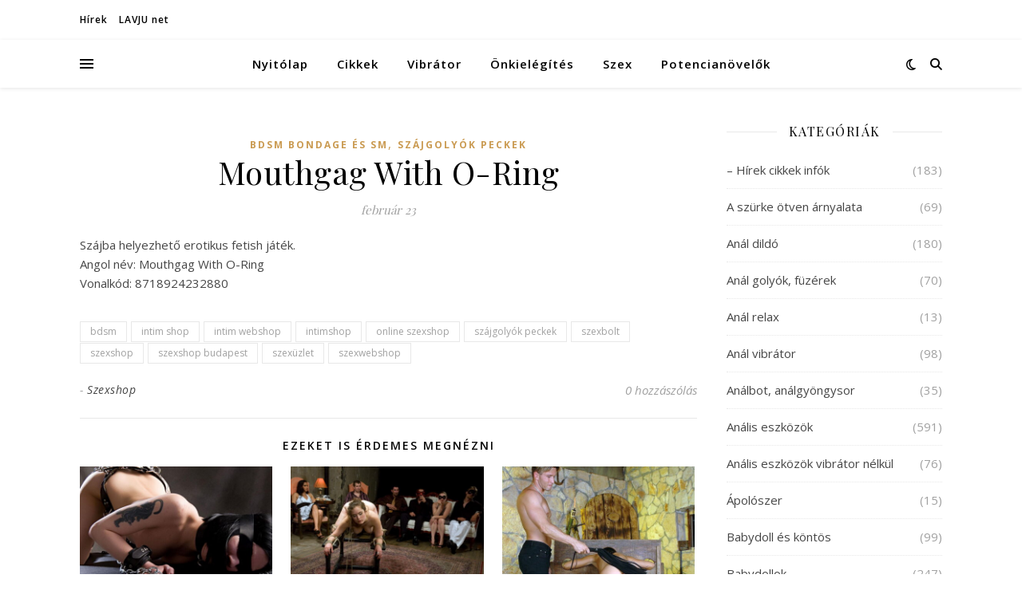

--- FILE ---
content_type: text/html; charset=UTF-8
request_url: https://lavju.net/mouthgag-with-o-ring/
body_size: 27133
content:
<!DOCTYPE html>
<html lang="hu">
<head>
	<meta charset="UTF-8">
	<meta name="viewport" content="width=device-width, initial-scale=1.0" />
	<link rel="profile" href="https://gmpg.org/xfn/11">

<meta name='robots' content='index, follow, max-image-preview:large, max-snippet:-1, max-video-preview:-1' />

	<!-- This site is optimized with the Yoast SEO plugin v26.5 - https://yoast.com/wordpress/plugins/seo/ -->
	<title>Mouthgag With O-Ring - Lavju net</title>
	<meta name="description" content="Szex, szexshop infók és hírek, a legjobb szexshopok az országban." />
	<link rel="canonical" href="https://lavju.net/mouthgag-with-o-ring/" />
	<meta property="og:locale" content="hu_HU" />
	<meta property="og:type" content="article" />
	<meta property="og:title" content="Mouthgag With O-Ring - Lavju net" />
	<meta property="og:description" content="Szex, szexshop infók és hírek, a legjobb szexshopok az országban." />
	<meta property="og:url" content="https://lavju.net/mouthgag-with-o-ring/" />
	<meta property="og:site_name" content="Lavju net" />
	<meta property="article:published_time" content="2020-02-23T18:57:33+00:00" />
	<meta name="author" content="Szexshop" />
	<meta name="twitter:card" content="summary_large_image" />
	<meta name="twitter:label1" content="Szerző:" />
	<meta name="twitter:data1" content="Szexshop" />
	<script type="application/ld+json" class="yoast-schema-graph">{"@context":"https://schema.org","@graph":[{"@type":"WebPage","@id":"https://lavju.net/mouthgag-with-o-ring/","url":"https://lavju.net/mouthgag-with-o-ring/","name":"Mouthgag With O-Ring - Lavju net","isPartOf":{"@id":"https://lavju.net/#website"},"datePublished":"2020-02-23T18:57:33+00:00","author":{"@id":"https://lavju.net/#/schema/person/01cf501a91ea70847aed82e4fc8e5ddb"},"description":"Szex, szexshop infók és hírek, a legjobb szexshopok az országban.","breadcrumb":{"@id":"https://lavju.net/mouthgag-with-o-ring/#breadcrumb"},"inLanguage":"hu","potentialAction":[{"@type":"ReadAction","target":["https://lavju.net/mouthgag-with-o-ring/"]}]},{"@type":"BreadcrumbList","@id":"https://lavju.net/mouthgag-with-o-ring/#breadcrumb","itemListElement":[{"@type":"ListItem","position":1,"name":"Home","item":"https://lavju.net/"},{"@type":"ListItem","position":2,"name":"Mouthgag With O-Ring"}]},{"@type":"WebSite","@id":"https://lavju.net/#website","url":"https://lavju.net/","name":"Lavju net","description":"szex erotika szexshop","potentialAction":[{"@type":"SearchAction","target":{"@type":"EntryPoint","urlTemplate":"https://lavju.net/?s={search_term_string}"},"query-input":{"@type":"PropertyValueSpecification","valueRequired":true,"valueName":"search_term_string"}}],"inLanguage":"hu"},{"@type":"Person","@id":"https://lavju.net/#/schema/person/01cf501a91ea70847aed82e4fc8e5ddb","name":"Szexshop","url":"https://lavju.net/author/szexshop/"}]}</script>
	<!-- / Yoast SEO plugin. -->


<link rel='dns-prefetch' href='//fonts.googleapis.com' />
<link rel="alternate" type="application/rss+xml" title="Lavju net &raquo; hírcsatorna" href="https://lavju.net/feed/" />
<link rel="alternate" type="application/rss+xml" title="Lavju net &raquo; hozzászólás hírcsatorna" href="https://lavju.net/comments/feed/" />
<link rel="alternate" type="application/rss+xml" title="Lavju net &raquo; Mouthgag With O-Ring hozzászólás hírcsatorna" href="https://lavju.net/mouthgag-with-o-ring/feed/" />
<link rel="alternate" title="oEmbed (JSON)" type="application/json+oembed" href="https://lavju.net/wp-json/oembed/1.0/embed?url=https%3A%2F%2Flavju.net%2Fmouthgag-with-o-ring%2F" />
<link rel="alternate" title="oEmbed (XML)" type="text/xml+oembed" href="https://lavju.net/wp-json/oembed/1.0/embed?url=https%3A%2F%2Flavju.net%2Fmouthgag-with-o-ring%2F&#038;format=xml" />
<style id='wp-img-auto-sizes-contain-inline-css' type='text/css'>
img:is([sizes=auto i],[sizes^="auto," i]){contain-intrinsic-size:3000px 1500px}
/*# sourceURL=wp-img-auto-sizes-contain-inline-css */
</style>
<style id='wp-emoji-styles-inline-css' type='text/css'>

	img.wp-smiley, img.emoji {
		display: inline !important;
		border: none !important;
		box-shadow: none !important;
		height: 1em !important;
		width: 1em !important;
		margin: 0 0.07em !important;
		vertical-align: -0.1em !important;
		background: none !important;
		padding: 0 !important;
	}
/*# sourceURL=wp-emoji-styles-inline-css */
</style>
<style id='wp-block-library-inline-css' type='text/css'>
:root{--wp-block-synced-color:#7a00df;--wp-block-synced-color--rgb:122,0,223;--wp-bound-block-color:var(--wp-block-synced-color);--wp-editor-canvas-background:#ddd;--wp-admin-theme-color:#007cba;--wp-admin-theme-color--rgb:0,124,186;--wp-admin-theme-color-darker-10:#006ba1;--wp-admin-theme-color-darker-10--rgb:0,107,160.5;--wp-admin-theme-color-darker-20:#005a87;--wp-admin-theme-color-darker-20--rgb:0,90,135;--wp-admin-border-width-focus:2px}@media (min-resolution:192dpi){:root{--wp-admin-border-width-focus:1.5px}}.wp-element-button{cursor:pointer}:root .has-very-light-gray-background-color{background-color:#eee}:root .has-very-dark-gray-background-color{background-color:#313131}:root .has-very-light-gray-color{color:#eee}:root .has-very-dark-gray-color{color:#313131}:root .has-vivid-green-cyan-to-vivid-cyan-blue-gradient-background{background:linear-gradient(135deg,#00d084,#0693e3)}:root .has-purple-crush-gradient-background{background:linear-gradient(135deg,#34e2e4,#4721fb 50%,#ab1dfe)}:root .has-hazy-dawn-gradient-background{background:linear-gradient(135deg,#faaca8,#dad0ec)}:root .has-subdued-olive-gradient-background{background:linear-gradient(135deg,#fafae1,#67a671)}:root .has-atomic-cream-gradient-background{background:linear-gradient(135deg,#fdd79a,#004a59)}:root .has-nightshade-gradient-background{background:linear-gradient(135deg,#330968,#31cdcf)}:root .has-midnight-gradient-background{background:linear-gradient(135deg,#020381,#2874fc)}:root{--wp--preset--font-size--normal:16px;--wp--preset--font-size--huge:42px}.has-regular-font-size{font-size:1em}.has-larger-font-size{font-size:2.625em}.has-normal-font-size{font-size:var(--wp--preset--font-size--normal)}.has-huge-font-size{font-size:var(--wp--preset--font-size--huge)}.has-text-align-center{text-align:center}.has-text-align-left{text-align:left}.has-text-align-right{text-align:right}.has-fit-text{white-space:nowrap!important}#end-resizable-editor-section{display:none}.aligncenter{clear:both}.items-justified-left{justify-content:flex-start}.items-justified-center{justify-content:center}.items-justified-right{justify-content:flex-end}.items-justified-space-between{justify-content:space-between}.screen-reader-text{border:0;clip-path:inset(50%);height:1px;margin:-1px;overflow:hidden;padding:0;position:absolute;width:1px;word-wrap:normal!important}.screen-reader-text:focus{background-color:#ddd;clip-path:none;color:#444;display:block;font-size:1em;height:auto;left:5px;line-height:normal;padding:15px 23px 14px;text-decoration:none;top:5px;width:auto;z-index:100000}html :where(.has-border-color){border-style:solid}html :where([style*=border-top-color]){border-top-style:solid}html :where([style*=border-right-color]){border-right-style:solid}html :where([style*=border-bottom-color]){border-bottom-style:solid}html :where([style*=border-left-color]){border-left-style:solid}html :where([style*=border-width]){border-style:solid}html :where([style*=border-top-width]){border-top-style:solid}html :where([style*=border-right-width]){border-right-style:solid}html :where([style*=border-bottom-width]){border-bottom-style:solid}html :where([style*=border-left-width]){border-left-style:solid}html :where(img[class*=wp-image-]){height:auto;max-width:100%}:where(figure){margin:0 0 1em}html :where(.is-position-sticky){--wp-admin--admin-bar--position-offset:var(--wp-admin--admin-bar--height,0px)}@media screen and (max-width:600px){html :where(.is-position-sticky){--wp-admin--admin-bar--position-offset:0px}}

/*# sourceURL=wp-block-library-inline-css */
</style><style id='global-styles-inline-css' type='text/css'>
:root{--wp--preset--aspect-ratio--square: 1;--wp--preset--aspect-ratio--4-3: 4/3;--wp--preset--aspect-ratio--3-4: 3/4;--wp--preset--aspect-ratio--3-2: 3/2;--wp--preset--aspect-ratio--2-3: 2/3;--wp--preset--aspect-ratio--16-9: 16/9;--wp--preset--aspect-ratio--9-16: 9/16;--wp--preset--color--black: #000000;--wp--preset--color--cyan-bluish-gray: #abb8c3;--wp--preset--color--white: #ffffff;--wp--preset--color--pale-pink: #f78da7;--wp--preset--color--vivid-red: #cf2e2e;--wp--preset--color--luminous-vivid-orange: #ff6900;--wp--preset--color--luminous-vivid-amber: #fcb900;--wp--preset--color--light-green-cyan: #7bdcb5;--wp--preset--color--vivid-green-cyan: #00d084;--wp--preset--color--pale-cyan-blue: #8ed1fc;--wp--preset--color--vivid-cyan-blue: #0693e3;--wp--preset--color--vivid-purple: #9b51e0;--wp--preset--gradient--vivid-cyan-blue-to-vivid-purple: linear-gradient(135deg,rgb(6,147,227) 0%,rgb(155,81,224) 100%);--wp--preset--gradient--light-green-cyan-to-vivid-green-cyan: linear-gradient(135deg,rgb(122,220,180) 0%,rgb(0,208,130) 100%);--wp--preset--gradient--luminous-vivid-amber-to-luminous-vivid-orange: linear-gradient(135deg,rgb(252,185,0) 0%,rgb(255,105,0) 100%);--wp--preset--gradient--luminous-vivid-orange-to-vivid-red: linear-gradient(135deg,rgb(255,105,0) 0%,rgb(207,46,46) 100%);--wp--preset--gradient--very-light-gray-to-cyan-bluish-gray: linear-gradient(135deg,rgb(238,238,238) 0%,rgb(169,184,195) 100%);--wp--preset--gradient--cool-to-warm-spectrum: linear-gradient(135deg,rgb(74,234,220) 0%,rgb(151,120,209) 20%,rgb(207,42,186) 40%,rgb(238,44,130) 60%,rgb(251,105,98) 80%,rgb(254,248,76) 100%);--wp--preset--gradient--blush-light-purple: linear-gradient(135deg,rgb(255,206,236) 0%,rgb(152,150,240) 100%);--wp--preset--gradient--blush-bordeaux: linear-gradient(135deg,rgb(254,205,165) 0%,rgb(254,45,45) 50%,rgb(107,0,62) 100%);--wp--preset--gradient--luminous-dusk: linear-gradient(135deg,rgb(255,203,112) 0%,rgb(199,81,192) 50%,rgb(65,88,208) 100%);--wp--preset--gradient--pale-ocean: linear-gradient(135deg,rgb(255,245,203) 0%,rgb(182,227,212) 50%,rgb(51,167,181) 100%);--wp--preset--gradient--electric-grass: linear-gradient(135deg,rgb(202,248,128) 0%,rgb(113,206,126) 100%);--wp--preset--gradient--midnight: linear-gradient(135deg,rgb(2,3,129) 0%,rgb(40,116,252) 100%);--wp--preset--font-size--small: 13px;--wp--preset--font-size--medium: 20px;--wp--preset--font-size--large: 36px;--wp--preset--font-size--x-large: 42px;--wp--preset--spacing--20: 0.44rem;--wp--preset--spacing--30: 0.67rem;--wp--preset--spacing--40: 1rem;--wp--preset--spacing--50: 1.5rem;--wp--preset--spacing--60: 2.25rem;--wp--preset--spacing--70: 3.38rem;--wp--preset--spacing--80: 5.06rem;--wp--preset--shadow--natural: 6px 6px 9px rgba(0, 0, 0, 0.2);--wp--preset--shadow--deep: 12px 12px 50px rgba(0, 0, 0, 0.4);--wp--preset--shadow--sharp: 6px 6px 0px rgba(0, 0, 0, 0.2);--wp--preset--shadow--outlined: 6px 6px 0px -3px rgb(255, 255, 255), 6px 6px rgb(0, 0, 0);--wp--preset--shadow--crisp: 6px 6px 0px rgb(0, 0, 0);}:root :where(.is-layout-flow) > :first-child{margin-block-start: 0;}:root :where(.is-layout-flow) > :last-child{margin-block-end: 0;}:root :where(.is-layout-flow) > *{margin-block-start: 24px;margin-block-end: 0;}:root :where(.is-layout-constrained) > :first-child{margin-block-start: 0;}:root :where(.is-layout-constrained) > :last-child{margin-block-end: 0;}:root :where(.is-layout-constrained) > *{margin-block-start: 24px;margin-block-end: 0;}:root :where(.is-layout-flex){gap: 24px;}:root :where(.is-layout-grid){gap: 24px;}body .is-layout-flex{display: flex;}.is-layout-flex{flex-wrap: wrap;align-items: center;}.is-layout-flex > :is(*, div){margin: 0;}body .is-layout-grid{display: grid;}.is-layout-grid > :is(*, div){margin: 0;}.has-black-color{color: var(--wp--preset--color--black) !important;}.has-cyan-bluish-gray-color{color: var(--wp--preset--color--cyan-bluish-gray) !important;}.has-white-color{color: var(--wp--preset--color--white) !important;}.has-pale-pink-color{color: var(--wp--preset--color--pale-pink) !important;}.has-vivid-red-color{color: var(--wp--preset--color--vivid-red) !important;}.has-luminous-vivid-orange-color{color: var(--wp--preset--color--luminous-vivid-orange) !important;}.has-luminous-vivid-amber-color{color: var(--wp--preset--color--luminous-vivid-amber) !important;}.has-light-green-cyan-color{color: var(--wp--preset--color--light-green-cyan) !important;}.has-vivid-green-cyan-color{color: var(--wp--preset--color--vivid-green-cyan) !important;}.has-pale-cyan-blue-color{color: var(--wp--preset--color--pale-cyan-blue) !important;}.has-vivid-cyan-blue-color{color: var(--wp--preset--color--vivid-cyan-blue) !important;}.has-vivid-purple-color{color: var(--wp--preset--color--vivid-purple) !important;}.has-black-background-color{background-color: var(--wp--preset--color--black) !important;}.has-cyan-bluish-gray-background-color{background-color: var(--wp--preset--color--cyan-bluish-gray) !important;}.has-white-background-color{background-color: var(--wp--preset--color--white) !important;}.has-pale-pink-background-color{background-color: var(--wp--preset--color--pale-pink) !important;}.has-vivid-red-background-color{background-color: var(--wp--preset--color--vivid-red) !important;}.has-luminous-vivid-orange-background-color{background-color: var(--wp--preset--color--luminous-vivid-orange) !important;}.has-luminous-vivid-amber-background-color{background-color: var(--wp--preset--color--luminous-vivid-amber) !important;}.has-light-green-cyan-background-color{background-color: var(--wp--preset--color--light-green-cyan) !important;}.has-vivid-green-cyan-background-color{background-color: var(--wp--preset--color--vivid-green-cyan) !important;}.has-pale-cyan-blue-background-color{background-color: var(--wp--preset--color--pale-cyan-blue) !important;}.has-vivid-cyan-blue-background-color{background-color: var(--wp--preset--color--vivid-cyan-blue) !important;}.has-vivid-purple-background-color{background-color: var(--wp--preset--color--vivid-purple) !important;}.has-black-border-color{border-color: var(--wp--preset--color--black) !important;}.has-cyan-bluish-gray-border-color{border-color: var(--wp--preset--color--cyan-bluish-gray) !important;}.has-white-border-color{border-color: var(--wp--preset--color--white) !important;}.has-pale-pink-border-color{border-color: var(--wp--preset--color--pale-pink) !important;}.has-vivid-red-border-color{border-color: var(--wp--preset--color--vivid-red) !important;}.has-luminous-vivid-orange-border-color{border-color: var(--wp--preset--color--luminous-vivid-orange) !important;}.has-luminous-vivid-amber-border-color{border-color: var(--wp--preset--color--luminous-vivid-amber) !important;}.has-light-green-cyan-border-color{border-color: var(--wp--preset--color--light-green-cyan) !important;}.has-vivid-green-cyan-border-color{border-color: var(--wp--preset--color--vivid-green-cyan) !important;}.has-pale-cyan-blue-border-color{border-color: var(--wp--preset--color--pale-cyan-blue) !important;}.has-vivid-cyan-blue-border-color{border-color: var(--wp--preset--color--vivid-cyan-blue) !important;}.has-vivid-purple-border-color{border-color: var(--wp--preset--color--vivid-purple) !important;}.has-vivid-cyan-blue-to-vivid-purple-gradient-background{background: var(--wp--preset--gradient--vivid-cyan-blue-to-vivid-purple) !important;}.has-light-green-cyan-to-vivid-green-cyan-gradient-background{background: var(--wp--preset--gradient--light-green-cyan-to-vivid-green-cyan) !important;}.has-luminous-vivid-amber-to-luminous-vivid-orange-gradient-background{background: var(--wp--preset--gradient--luminous-vivid-amber-to-luminous-vivid-orange) !important;}.has-luminous-vivid-orange-to-vivid-red-gradient-background{background: var(--wp--preset--gradient--luminous-vivid-orange-to-vivid-red) !important;}.has-very-light-gray-to-cyan-bluish-gray-gradient-background{background: var(--wp--preset--gradient--very-light-gray-to-cyan-bluish-gray) !important;}.has-cool-to-warm-spectrum-gradient-background{background: var(--wp--preset--gradient--cool-to-warm-spectrum) !important;}.has-blush-light-purple-gradient-background{background: var(--wp--preset--gradient--blush-light-purple) !important;}.has-blush-bordeaux-gradient-background{background: var(--wp--preset--gradient--blush-bordeaux) !important;}.has-luminous-dusk-gradient-background{background: var(--wp--preset--gradient--luminous-dusk) !important;}.has-pale-ocean-gradient-background{background: var(--wp--preset--gradient--pale-ocean) !important;}.has-electric-grass-gradient-background{background: var(--wp--preset--gradient--electric-grass) !important;}.has-midnight-gradient-background{background: var(--wp--preset--gradient--midnight) !important;}.has-small-font-size{font-size: var(--wp--preset--font-size--small) !important;}.has-medium-font-size{font-size: var(--wp--preset--font-size--medium) !important;}.has-large-font-size{font-size: var(--wp--preset--font-size--large) !important;}.has-x-large-font-size{font-size: var(--wp--preset--font-size--x-large) !important;}
/*# sourceURL=global-styles-inline-css */
</style>

<style id='classic-theme-styles-inline-css' type='text/css'>
/*! This file is auto-generated */
.wp-block-button__link{color:#fff;background-color:#32373c;border-radius:9999px;box-shadow:none;text-decoration:none;padding:calc(.667em + 2px) calc(1.333em + 2px);font-size:1.125em}.wp-block-file__button{background:#32373c;color:#fff;text-decoration:none}
/*# sourceURL=/wp-includes/css/classic-themes.min.css */
</style>
<link rel='stylesheet' id='tnado_hidefi_styles-css' href='https://lavju.net/wp-content/plugins/hide-featured-image-on-all-single-pagepost//tnado-styles.css?ver=6.9' type='text/css' media='all' />
<link rel='stylesheet' id='ashe-style-css' href='https://lavju.net/wp-content/themes/ashe/style.css?ver=2.234' type='text/css' media='all' />
<link rel='stylesheet' id='fontawesome-css' href='https://lavju.net/wp-content/themes/ashe/assets/css/fontawesome.min.css?ver=6.5.1' type='text/css' media='all' />
<link rel='stylesheet' id='fontello-css' href='https://lavju.net/wp-content/themes/ashe/assets/css/fontello.css?ver=6.9' type='text/css' media='all' />
<link rel='stylesheet' id='slick-css' href='https://lavju.net/wp-content/themes/ashe/assets/css/slick.css?ver=6.9' type='text/css' media='all' />
<link rel='stylesheet' id='scrollbar-css' href='https://lavju.net/wp-content/themes/ashe/assets/css/perfect-scrollbar.css?ver=6.9' type='text/css' media='all' />
<link rel='stylesheet' id='ashe-responsive-css' href='https://lavju.net/wp-content/themes/ashe/assets/css/responsive.css?ver=1.9.7' type='text/css' media='all' />
<link rel='stylesheet' id='ashe-playfair-font-css' href='//fonts.googleapis.com/css?family=Playfair+Display%3A400%2C700&#038;ver=1.0.0' type='text/css' media='all' />
<link rel='stylesheet' id='ashe-opensans-font-css' href='//fonts.googleapis.com/css?family=Open+Sans%3A400italic%2C400%2C600italic%2C600%2C700italic%2C700&#038;ver=1.0.0' type='text/css' media='all' />
<link rel='stylesheet' id='ashe-kalam-font-css' href='//fonts.googleapis.com/css?family=Kalam&#038;ver=1.0.0' type='text/css' media='all' />
<script type="text/javascript" src="https://lavju.net/wp-includes/js/jquery/jquery.min.js?ver=3.7.1" id="jquery-core-js"></script>
<script type="text/javascript" src="https://lavju.net/wp-includes/js/jquery/jquery-migrate.min.js?ver=3.4.1" id="jquery-migrate-js"></script>
<link rel="https://api.w.org/" href="https://lavju.net/wp-json/" /><link rel="alternate" title="JSON" type="application/json" href="https://lavju.net/wp-json/wp/v2/posts/54520" /><link rel="EditURI" type="application/rsd+xml" title="RSD" href="https://lavju.net/xmlrpc.php?rsd" />
<meta name="generator" content="WordPress 6.9" />
<link rel='shortlink' href='https://lavju.net/?p=54520' />
<link rel="pingback" href="https://lavju.net/xmlrpc.php">
<style id="ashe_dynamic_css">body {background-color: #ffffff;}#top-bar {background-color: #ffffff;}#top-bar a {color: #000000;}#top-bar a:hover,#top-bar li.current-menu-item > a,#top-bar li.current-menu-ancestor > a,#top-bar .sub-menu li.current-menu-item > a,#top-bar .sub-menu li.current-menu-ancestor> a {color: #ca9b52;}#top-menu .sub-menu,#top-menu .sub-menu a {background-color: #ffffff;border-color: rgba(0,0,0, 0.05);}@media screen and ( max-width: 979px ) {.top-bar-socials {float: none !important;}.top-bar-socials a {line-height: 40px !important;}}.header-logo a,.site-description {color: #1e73be;}.entry-header {background-color: #ffffff;}#main-nav {background-color: #ffffff;box-shadow: 0px 1px 5px rgba(0,0,0, 0.1);}#featured-links h6 {background-color: rgba(255,255,255, 0.85);color: #000000;}#main-nav a,#main-nav i,#main-nav #s {color: #000000;}.main-nav-sidebar span,.sidebar-alt-close-btn span {background-color: #000000;}#main-nav a:hover,#main-nav i:hover,#main-nav li.current-menu-item > a,#main-nav li.current-menu-ancestor > a,#main-nav .sub-menu li.current-menu-item > a,#main-nav .sub-menu li.current-menu-ancestor> a {color: #ca9b52;}.main-nav-sidebar:hover span {background-color: #ca9b52;}#main-menu .sub-menu,#main-menu .sub-menu a {background-color: #ffffff;border-color: rgba(0,0,0, 0.05);}#main-nav #s {background-color: #ffffff;}#main-nav #s::-webkit-input-placeholder { /* Chrome/Opera/Safari */color: rgba(0,0,0, 0.7);}#main-nav #s::-moz-placeholder { /* Firefox 19+ */color: rgba(0,0,0, 0.7);}#main-nav #s:-ms-input-placeholder { /* IE 10+ */color: rgba(0,0,0, 0.7);}#main-nav #s:-moz-placeholder { /* Firefox 18- */color: rgba(0,0,0, 0.7);}/* Background */.sidebar-alt,#featured-links,.main-content,.featured-slider-area,.page-content select,.page-content input,.page-content textarea {background-color: #ffffff;}/* Text */.page-content,.page-content select,.page-content input,.page-content textarea,.page-content .post-author a,.page-content .ashe-widget a,.page-content .comment-author {color: #464646;}/* Title */.page-content h1,.page-content h2,.page-content h3,.page-content h4,.page-content h5,.page-content h6,.page-content .post-title a,.page-content .author-description h4 a,.page-content .related-posts h4 a,.page-content .blog-pagination .previous-page a,.page-content .blog-pagination .next-page a,blockquote,.page-content .post-share a {color: #030303;}.page-content .post-title a:hover {color: rgba(3,3,3, 0.75);}/* Meta */.page-content .post-date,.page-content .post-comments,.page-content .post-author,.page-content [data-layout*="list"] .post-author a,.page-content .related-post-date,.page-content .comment-meta a,.page-content .author-share a,.page-content .post-tags a,.page-content .tagcloud a,.widget_categories li,.widget_archive li,.ahse-subscribe-box p,.rpwwt-post-author,.rpwwt-post-categories,.rpwwt-post-date,.rpwwt-post-comments-number {color: #a1a1a1;}.page-content input::-webkit-input-placeholder { /* Chrome/Opera/Safari */color: #a1a1a1;}.page-content input::-moz-placeholder { /* Firefox 19+ */color: #a1a1a1;}.page-content input:-ms-input-placeholder { /* IE 10+ */color: #a1a1a1;}.page-content input:-moz-placeholder { /* Firefox 18- */color: #a1a1a1;}/* Accent */a,.post-categories,.page-content .ashe-widget.widget_text a {color: #ca9b52;}/* Disable TMP.page-content .elementor a,.page-content .elementor a:hover {color: inherit;}*/.ps-container > .ps-scrollbar-y-rail > .ps-scrollbar-y {background: #ca9b52;}a:not(.header-logo-a):hover {color: rgba(202,155,82, 0.8);}blockquote {border-color: #ca9b52;}/* Selection */::-moz-selection {color: #ffffff;background: #ca9b52;}::selection {color: #ffffff;background: #ca9b52;}/* Border */.page-content .post-footer,[data-layout*="list"] .blog-grid > li,.page-content .author-description,.page-content .related-posts,.page-content .entry-comments,.page-content .ashe-widget li,.page-content #wp-calendar,.page-content #wp-calendar caption,.page-content #wp-calendar tbody td,.page-content .widget_nav_menu li a,.page-content .tagcloud a,.page-content select,.page-content input,.page-content textarea,.widget-title h2:before,.widget-title h2:after,.post-tags a,.gallery-caption,.wp-caption-text,table tr,table th,table td,pre,.category-description {border-color: #e8e8e8;}hr {background-color: #e8e8e8;}/* Buttons */.widget_search i,.widget_search #searchsubmit,.wp-block-search button,.single-navigation i,.page-content .submit,.page-content .blog-pagination.numeric a,.page-content .blog-pagination.load-more a,.page-content .ashe-subscribe-box input[type="submit"],.page-content .widget_wysija input[type="submit"],.page-content .post-password-form input[type="submit"],.page-content .wpcf7 [type="submit"] {color: #ffffff;background-color: #333333;}.single-navigation i:hover,.page-content .submit:hover,.ashe-boxed-style .page-content .submit:hover,.page-content .blog-pagination.numeric a:hover,.ashe-boxed-style .page-content .blog-pagination.numeric a:hover,.page-content .blog-pagination.numeric span,.page-content .blog-pagination.load-more a:hover,.page-content .ashe-subscribe-box input[type="submit"]:hover,.page-content .widget_wysija input[type="submit"]:hover,.page-content .post-password-form input[type="submit"]:hover,.page-content .wpcf7 [type="submit"]:hover {color: #ffffff;background-color: #ca9b52;}/* Image Overlay */.image-overlay,#infscr-loading,.page-content h4.image-overlay {color: #ffffff;background-color: rgba(73,73,73, 0.3);}.image-overlay a,.post-slider .prev-arrow,.post-slider .next-arrow,.page-content .image-overlay a,#featured-slider .slick-arrow,#featured-slider .slider-dots {color: #ffffff;}.slide-caption {background: rgba(255,255,255, 0.95);}#featured-slider .slick-active {background: #ffffff;}#page-footer,#page-footer select,#page-footer input,#page-footer textarea {background-color: #f6f6f6;color: #333333;}#page-footer,#page-footer a,#page-footer select,#page-footer input,#page-footer textarea {color: #333333;}#page-footer #s::-webkit-input-placeholder { /* Chrome/Opera/Safari */color: #333333;}#page-footer #s::-moz-placeholder { /* Firefox 19+ */color: #333333;}#page-footer #s:-ms-input-placeholder { /* IE 10+ */color: #333333;}#page-footer #s:-moz-placeholder { /* Firefox 18- */color: #333333;}/* Title */#page-footer h1,#page-footer h2,#page-footer h3,#page-footer h4,#page-footer h5,#page-footer h6 {color: #111111;}#page-footer a:hover {color: #ca9b52;}/* Border */#page-footer a,#page-footer .ashe-widget li,#page-footer #wp-calendar,#page-footer #wp-calendar caption,#page-footer #wp-calendar tbody td,#page-footer .widget_nav_menu li a,#page-footer select,#page-footer input,#page-footer textarea,#page-footer .widget-title h2:before,#page-footer .widget-title h2:after,.footer-widgets {border-color: #e0dbdb;}#page-footer hr {background-color: #e0dbdb;}.ashe-preloader-wrap {background-color: #ffffff;}.header-logo a {font-family: 'Kalam';}#top-menu li a {font-family: 'Open Sans';}#main-menu li a {font-family: 'Open Sans';}#mobile-menu li,.mobile-menu-btn a {font-family: 'Open Sans';}.boxed-wrapper {max-width: 1160px;}.sidebar-alt {max-width: 340px;left: -340px; padding: 85px 35px 0px;}.sidebar-left,.sidebar-right {width: 307px;}.main-container {width: calc(100% - 307px);width: -webkit-calc(100% - 307px);}#top-bar > div,#main-nav > div,#featured-links,.main-content,.page-footer-inner,.featured-slider-area.boxed-wrapper {padding-left: 40px;padding-right: 40px;}[data-layout*="list"] .blog-grid .has-post-thumbnail .post-media {float: left;max-width: 300px;width: 100%;}[data-layout*="list"] .blog-grid .has-post-thumbnail .post-media img {width: 100%;}[data-layout*="list"] .blog-grid .has-post-thumbnail .post-content-wrap {width: calc(100% - 300px);width: -webkit-calc(100% - 300px);float: left;padding-left: 37px;}[data-layout*="list"] .blog-grid > li {padding-bottom: 39px;}[data-layout*="list"] .blog-grid > li {margin-bottom: 39px;}[data-layout*="list"] .blog-grid .post-header, [data-layout*="list"] .blog-grid .read-more {text-align: left;}#top-menu {float: left;}.top-bar-socials {float: right;}.entry-header {height: 500px;background-image:url(https://lavju.net/wp-content/uploads/2020/06/love-you-sexshop.jpg);background-size: cover;}.entry-header {background-position: center center;}.logo-img {max-width: 500px;}.mini-logo a {max-width: 70px;}#main-nav {text-align: center;}.main-nav-sidebar {position: absolute;top: 0px;left: 40px;z-index: 1;}.main-nav-icons {position: absolute;top: 0px;right: 40px;z-index: 2;}.mini-logo {position: absolute;left: auto;top: 0;}.main-nav-sidebar ~ .mini-logo {margin-left: 30px;}#featured-links .featured-link {margin-right: 20px;}#featured-links .featured-link:last-of-type {margin-right: 0;}#featured-links .featured-link {width: calc( (100% - 40px) / 3 - 1px);width: -webkit-calc( (100% - 40px) / 3- 1px);}.blog-grid > li {width: 100%;margin-bottom: 30px;}.sidebar-right {padding-left: 37px;}.footer-widgets > .ashe-widget {width: 30%;margin-right: 5%;}.footer-widgets > .ashe-widget:nth-child(3n+3) {margin-right: 0;}.footer-widgets > .ashe-widget:nth-child(3n+4) {clear: both;}.copyright-info {float: right;}.footer-socials {float: left;}.woocommerce div.product .stock,.woocommerce div.product p.price,.woocommerce div.product span.price,.woocommerce ul.products li.product .price,.woocommerce-Reviews .woocommerce-review__author,.woocommerce form .form-row .required,.woocommerce form .form-row.woocommerce-invalid label,.woocommerce .page-content div.product .woocommerce-tabs ul.tabs li a {color: #464646;}.woocommerce a.remove:hover {color: #464646 !important;}.woocommerce a.remove,.woocommerce .product_meta,.page-content .woocommerce-breadcrumb,.page-content .woocommerce-review-link,.page-content .woocommerce-breadcrumb a,.page-content .woocommerce-MyAccount-navigation-link a,.woocommerce .woocommerce-info:before,.woocommerce .page-content .woocommerce-result-count,.woocommerce-page .page-content .woocommerce-result-count,.woocommerce-Reviews .woocommerce-review__published-date,.woocommerce .product_list_widget .quantity,.woocommerce .widget_products .amount,.woocommerce .widget_price_filter .price_slider_amount,.woocommerce .widget_recently_viewed_products .amount,.woocommerce .widget_top_rated_products .amount,.woocommerce .widget_recent_reviews .reviewer {color: #a1a1a1;}.woocommerce a.remove {color: #a1a1a1 !important;}p.demo_store,.woocommerce-store-notice,.woocommerce span.onsale { background-color: #ca9b52;}.woocommerce .star-rating::before,.woocommerce .star-rating span::before,.woocommerce .page-content ul.products li.product .button,.page-content .woocommerce ul.products li.product .button,.page-content .woocommerce-MyAccount-navigation-link.is-active a,.page-content .woocommerce-MyAccount-navigation-link a:hover { color: #ca9b52;}.woocommerce form.login,.woocommerce form.register,.woocommerce-account fieldset,.woocommerce form.checkout_coupon,.woocommerce .woocommerce-info,.woocommerce .woocommerce-error,.woocommerce .woocommerce-message,.woocommerce .widget_shopping_cart .total,.woocommerce.widget_shopping_cart .total,.woocommerce-Reviews .comment_container,.woocommerce-cart #payment ul.payment_methods,#add_payment_method #payment ul.payment_methods,.woocommerce-checkout #payment ul.payment_methods,.woocommerce div.product .woocommerce-tabs ul.tabs::before,.woocommerce div.product .woocommerce-tabs ul.tabs::after,.woocommerce div.product .woocommerce-tabs ul.tabs li,.woocommerce .woocommerce-MyAccount-navigation-link,.select2-container--default .select2-selection--single {border-color: #e8e8e8;}.woocommerce-cart #payment,#add_payment_method #payment,.woocommerce-checkout #payment,.woocommerce .woocommerce-info,.woocommerce .woocommerce-error,.woocommerce .woocommerce-message,.woocommerce div.product .woocommerce-tabs ul.tabs li {background-color: rgba(232,232,232, 0.3);}.woocommerce-cart #payment div.payment_box::before,#add_payment_method #payment div.payment_box::before,.woocommerce-checkout #payment div.payment_box::before {border-color: rgba(232,232,232, 0.5);}.woocommerce-cart #payment div.payment_box,#add_payment_method #payment div.payment_box,.woocommerce-checkout #payment div.payment_box {background-color: rgba(232,232,232, 0.5);}.page-content .woocommerce input.button,.page-content .woocommerce a.button,.page-content .woocommerce a.button.alt,.page-content .woocommerce button.button.alt,.page-content .woocommerce input.button.alt,.page-content .woocommerce #respond input#submit.alt,.woocommerce .page-content .widget_product_search input[type="submit"],.woocommerce .page-content .woocommerce-message .button,.woocommerce .page-content a.button.alt,.woocommerce .page-content button.button.alt,.woocommerce .page-content #respond input#submit,.woocommerce .page-content .widget_price_filter .button,.woocommerce .page-content .woocommerce-message .button,.woocommerce-page .page-content .woocommerce-message .button,.woocommerce .page-content nav.woocommerce-pagination ul li a,.woocommerce .page-content nav.woocommerce-pagination ul li span {color: #ffffff;background-color: #333333;}.page-content .woocommerce input.button:hover,.page-content .woocommerce a.button:hover,.page-content .woocommerce a.button.alt:hover,.ashe-boxed-style .page-content .woocommerce a.button.alt:hover,.page-content .woocommerce button.button.alt:hover,.page-content .woocommerce input.button.alt:hover,.page-content .woocommerce #respond input#submit.alt:hover,.woocommerce .page-content .woocommerce-message .button:hover,.woocommerce .page-content a.button.alt:hover,.woocommerce .page-content button.button.alt:hover,.ashe-boxed-style.woocommerce .page-content button.button.alt:hover,.ashe-boxed-style.woocommerce .page-content #respond input#submit:hover,.woocommerce .page-content #respond input#submit:hover,.woocommerce .page-content .widget_price_filter .button:hover,.woocommerce .page-content .woocommerce-message .button:hover,.woocommerce-page .page-content .woocommerce-message .button:hover,.woocommerce .page-content nav.woocommerce-pagination ul li a:hover,.woocommerce .page-content nav.woocommerce-pagination ul li span.current {color: #ffffff;background-color: #ca9b52;}.woocommerce .page-content nav.woocommerce-pagination ul li a.prev,.woocommerce .page-content nav.woocommerce-pagination ul li a.next {color: #333333;}.woocommerce .page-content nav.woocommerce-pagination ul li a.prev:hover,.woocommerce .page-content nav.woocommerce-pagination ul li a.next:hover {color: #ca9b52;}.woocommerce .page-content nav.woocommerce-pagination ul li a.prev:after,.woocommerce .page-content nav.woocommerce-pagination ul li a.next:after {color: #ffffff;}.woocommerce .page-content nav.woocommerce-pagination ul li a.prev:hover:after,.woocommerce .page-content nav.woocommerce-pagination ul li a.next:hover:after {color: #ffffff;}.cssload-cube{background-color:#333333;width:9px;height:9px;position:absolute;margin:auto;animation:cssload-cubemove 2s infinite ease-in-out;-o-animation:cssload-cubemove 2s infinite ease-in-out;-ms-animation:cssload-cubemove 2s infinite ease-in-out;-webkit-animation:cssload-cubemove 2s infinite ease-in-out;-moz-animation:cssload-cubemove 2s infinite ease-in-out}.cssload-cube1{left:13px;top:0;animation-delay:.1s;-o-animation-delay:.1s;-ms-animation-delay:.1s;-webkit-animation-delay:.1s;-moz-animation-delay:.1s}.cssload-cube2{left:25px;top:0;animation-delay:.2s;-o-animation-delay:.2s;-ms-animation-delay:.2s;-webkit-animation-delay:.2s;-moz-animation-delay:.2s}.cssload-cube3{left:38px;top:0;animation-delay:.3s;-o-animation-delay:.3s;-ms-animation-delay:.3s;-webkit-animation-delay:.3s;-moz-animation-delay:.3s}.cssload-cube4{left:0;top:13px;animation-delay:.1s;-o-animation-delay:.1s;-ms-animation-delay:.1s;-webkit-animation-delay:.1s;-moz-animation-delay:.1s}.cssload-cube5{left:13px;top:13px;animation-delay:.2s;-o-animation-delay:.2s;-ms-animation-delay:.2s;-webkit-animation-delay:.2s;-moz-animation-delay:.2s}.cssload-cube6{left:25px;top:13px;animation-delay:.3s;-o-animation-delay:.3s;-ms-animation-delay:.3s;-webkit-animation-delay:.3s;-moz-animation-delay:.3s}.cssload-cube7{left:38px;top:13px;animation-delay:.4s;-o-animation-delay:.4s;-ms-animation-delay:.4s;-webkit-animation-delay:.4s;-moz-animation-delay:.4s}.cssload-cube8{left:0;top:25px;animation-delay:.2s;-o-animation-delay:.2s;-ms-animation-delay:.2s;-webkit-animation-delay:.2s;-moz-animation-delay:.2s}.cssload-cube9{left:13px;top:25px;animation-delay:.3s;-o-animation-delay:.3s;-ms-animation-delay:.3s;-webkit-animation-delay:.3s;-moz-animation-delay:.3s}.cssload-cube10{left:25px;top:25px;animation-delay:.4s;-o-animation-delay:.4s;-ms-animation-delay:.4s;-webkit-animation-delay:.4s;-moz-animation-delay:.4s}.cssload-cube11{left:38px;top:25px;animation-delay:.5s;-o-animation-delay:.5s;-ms-animation-delay:.5s;-webkit-animation-delay:.5s;-moz-animation-delay:.5s}.cssload-cube12{left:0;top:38px;animation-delay:.3s;-o-animation-delay:.3s;-ms-animation-delay:.3s;-webkit-animation-delay:.3s;-moz-animation-delay:.3s}.cssload-cube13{left:13px;top:38px;animation-delay:.4s;-o-animation-delay:.4s;-ms-animation-delay:.4s;-webkit-animation-delay:.4s;-moz-animation-delay:.4s}.cssload-cube14{left:25px;top:38px;animation-delay:.5s;-o-animation-delay:.5s;-ms-animation-delay:.5s;-webkit-animation-delay:.5s;-moz-animation-delay:.5s}.cssload-cube15{left:38px;top:38px;animation-delay:.6s;-o-animation-delay:.6s;-ms-animation-delay:.6s;-webkit-animation-delay:.6s;-moz-animation-delay:.6s}.cssload-spinner{margin:auto;width:49px;height:49px;position:relative}@keyframes cssload-cubemove{35%{transform:scale(0.005)}50%{transform:scale(1.7)}65%{transform:scale(0.005)}}@-o-keyframes cssload-cubemove{35%{-o-transform:scale(0.005)}50%{-o-transform:scale(1.7)}65%{-o-transform:scale(0.005)}}@-ms-keyframes cssload-cubemove{35%{-ms-transform:scale(0.005)}50%{-ms-transform:scale(1.7)}65%{-ms-transform:scale(0.005)}}@-webkit-keyframes cssload-cubemove{35%{-webkit-transform:scale(0.005)}50%{-webkit-transform:scale(1.7)}65%{-webkit-transform:scale(0.005)}}@-moz-keyframes cssload-cubemove{35%{-moz-transform:scale(0.005)}50%{-moz-transform:scale(1.7)}65%{-moz-transform:scale(0.005)}}</style><style id="ashe_theme_styles"></style><link rel="icon" href="https://lavju.net/wp-content/uploads/2020/12/cropped-lavju-32x32.jpg" sizes="32x32" />
<link rel="icon" href="https://lavju.net/wp-content/uploads/2020/12/cropped-lavju-192x192.jpg" sizes="192x192" />
<link rel="apple-touch-icon" href="https://lavju.net/wp-content/uploads/2020/12/cropped-lavju-180x180.jpg" />
<meta name="msapplication-TileImage" content="https://lavju.net/wp-content/uploads/2020/12/cropped-lavju-270x270.jpg" />
<link rel='stylesheet' id='pgntn_stylesheet-css' href='https://lavju.net/wp-content/plugins/pagination/css/nav-style.css?ver=1.2.7' type='text/css' media='all' />
</head>

<body class="wp-singular post-template-default single single-post postid-54520 single-format-standard wp-embed-responsive wp-theme-ashe">
	
	<!-- Preloader -->
	
	<!-- Page Wrapper -->
	<div id="page-wrap">

		<!-- Boxed Wrapper -->
		<div id="page-header" >

		
<div id="top-bar" class="clear-fix">
	<div class="boxed-wrapper">
		
		
		<div class="top-bar-socials">

			
			
			
			
		</div>

	<nav class="top-menu-container"><ul id="top-menu" class=""><li id="menu-item-126389" class="menu-item menu-item-type-custom menu-item-object-custom menu-item-126389"><a href="https://lavju.net/category/hirek/">Hírek</a></li>
<li id="menu-item-126428" class="menu-item menu-item-type-custom menu-item-object-custom menu-item-home menu-item-126428"><a href="https://lavju.net/">LAVJU net</a></li>
</ul></nav>
	</div>
</div><!-- #top-bar -->


<div id="main-nav" class="clear-fix">

	<div class="boxed-wrapper">	
		
		<!-- Alt Sidebar Icon -->
				<div class="main-nav-sidebar">
			<div>
				<span></span>
				<span></span>
				<span></span>
			</div>
		</div>
		
		<!-- Mini Logo -->
		
		<!-- Icons -->
		<div class="main-nav-icons">
							<div class="dark-mode-switcher">
					<i class="fa-regular fa-moon" aria-hidden="true"></i>

									</div>
			
						<div class="main-nav-search">
				<i class="fa-solid fa-magnifying-glass"></i>
				<i class="fa-solid fa-xmark"></i>
				<form role="search" method="get" id="searchform" class="clear-fix" action="https://lavju.net/"><input type="search" name="s" id="s" placeholder="Keresés..." data-placeholder="Gépeljünk, majd nyomjunk Entert..." value="" /><i class="fa-solid fa-magnifying-glass"></i><input type="submit" id="searchsubmit" value="st" /></form>			</div>
					</div>

		<nav class="main-menu-container"><ul id="main-menu" class=""><li id="menu-item-126301" class="menu-item menu-item-type-custom menu-item-object-custom menu-item-home menu-item-126301"><a href="https://lavju.net/">Nyitólap</a></li>
<li id="menu-item-66439" class="menu-item menu-item-type-taxonomy menu-item-object-category menu-item-66439"><a href="https://lavju.net/category/hirek/">Cikkek</a></li>
<li id="menu-item-65222" class="menu-item menu-item-type-taxonomy menu-item-object-category menu-item-65222"><a href="https://lavju.net/category/hirek/vibrator/">Vibrátor</a></li>
<li id="menu-item-65219" class="menu-item menu-item-type-taxonomy menu-item-object-category menu-item-65219"><a href="https://lavju.net/category/hirek/onkielegites/">Önkielégítés</a></li>
<li id="menu-item-65221" class="menu-item menu-item-type-taxonomy menu-item-object-category menu-item-65221"><a href="https://lavju.net/category/hirek/szex/">Szex</a></li>
<li id="menu-item-65223" class="menu-item menu-item-type-taxonomy menu-item-object-category menu-item-65223"><a href="https://lavju.net/category/hirek/potencianovelok/">Potencianövelők</a></li>
</ul></nav>
		<!-- Mobile Menu Button -->
		<span class="mobile-menu-btn">
			<i class="fa-solid fa-chevron-down"></i>		</span>

		<nav class="mobile-menu-container"><ul id="mobile-menu" class=""><li class="menu-item menu-item-type-custom menu-item-object-custom menu-item-home menu-item-126301"><a href="https://lavju.net/">Nyitólap</a></li>
<li class="menu-item menu-item-type-taxonomy menu-item-object-category menu-item-66439"><a href="https://lavju.net/category/hirek/">Cikkek</a></li>
<li class="menu-item menu-item-type-taxonomy menu-item-object-category menu-item-65222"><a href="https://lavju.net/category/hirek/vibrator/">Vibrátor</a></li>
<li class="menu-item menu-item-type-taxonomy menu-item-object-category menu-item-65219"><a href="https://lavju.net/category/hirek/onkielegites/">Önkielégítés</a></li>
<li class="menu-item menu-item-type-taxonomy menu-item-object-category menu-item-65221"><a href="https://lavju.net/category/hirek/szex/">Szex</a></li>
<li class="menu-item menu-item-type-taxonomy menu-item-object-category menu-item-65223"><a href="https://lavju.net/category/hirek/potencianovelok/">Potencianövelők</a></li>
 </ul></nav>
	</div>

</div><!-- #main-nav -->

		</div><!-- .boxed-wrapper -->

		<!-- Page Content -->
		<div class="page-content">

			
			
<div class="sidebar-alt-wrap">
	<div class="sidebar-alt-close image-overlay"></div>
	<aside class="sidebar-alt">

		<div class="sidebar-alt-close-btn">
			<span></span>
			<span></span>
		</div>

		<div id="categories-6" class="ashe-widget widget_categories"><div class="widget-title"><h2>Kategóriák</h2></div>
			<ul>
					<li class="cat-item cat-item-1"><a href="https://lavju.net/category/hirek/">&#8211; Hírek cikkek infók</a>
</li>
	<li class="cat-item cat-item-606"><a href="https://lavju.net/category/bdsm/a-szurke-otven-arnyalata/">A szürke ötven árnyalata</a>
</li>
	<li class="cat-item cat-item-622"><a href="https://lavju.net/category/analis-eszkozok/anal-dildo/">Anál dildó</a>
</li>
	<li class="cat-item cat-item-1262"><a href="https://lavju.net/category/analis-eszkozok/anal-golyok-fuzerek/">Anál golyók, füzérek</a>
</li>
	<li class="cat-item cat-item-77"><a href="https://lavju.net/category/drogeria-szexpatika/anal-relax/">Anál relax</a>
</li>
	<li class="cat-item cat-item-544"><a href="https://lavju.net/category/analis-eszkozok/anal-vibrator/">Anál vibrátor</a>
</li>
	<li class="cat-item cat-item-754"><a href="https://lavju.net/category/analis-eszkozok/analbot-analgyongysor/">Análbot, análgyöngysor</a>
</li>
	<li class="cat-item cat-item-154"><a href="https://lavju.net/category/analis-eszkozok/">Anális eszközök</a>
</li>
	<li class="cat-item cat-item-1233"><a href="https://lavju.net/category/analis-eszkozok/analis-eszkozok-vibrator-nelkul/">Anális eszközök vibrátor nélkül</a>
</li>
	<li class="cat-item cat-item-576"><a href="https://lavju.net/category/drogeria-szexpatika/apoloszer/">Ápolószer</a>
</li>
	<li class="cat-item cat-item-593"><a href="https://lavju.net/category/erotikus-ruhak/babydoll-kontos/">Babydoll és köntös</a>
</li>
	<li class="cat-item cat-item-111"><a href="https://lavju.net/category/erotikus-ruhak/babydollok/">Babydollok</a>
</li>
	<li class="cat-item cat-item-149"><a href="https://lavju.net/category/bdsm/">BDSM bondage és SM</a>
</li>
	<li class="cat-item cat-item-69"><a href="https://lavju.net/category/bdsm/bdsm-keszletek/">BDSM készletek</a>
</li>
	<li class="cat-item cat-item-1208"><a href="https://lavju.net/category/bdsm/bilincsek/">Bilincsek</a>
</li>
	<li class="cat-item cat-item-97"><a href="https://lavju.net/category/bdsm/bilincsek-kotozok/">Bilincsek kötözők</a>
</li>
	<li class="cat-item cat-item-640"><a href="https://lavju.net/category/erotikus-ruhak/noi-erotikus-ruha/body/">Body</a>
</li>
	<li class="cat-item cat-item-45"><a href="https://lavju.net/category/erotikus-ruhak/bodyk/">Bodyk</a>
</li>
	<li class="cat-item cat-item-1263"><a href="https://lavju.net/category/nok/fehernemuk/bodyk-fuzok/">Bodyk fűzők</a>
</li>
	<li class="cat-item cat-item-651"><a href="https://lavju.net/category/erotikus-ruhak/ferfi-ruhazat/boxeralso-nadrag/">Boxeralsó &amp; nadrág</a>
</li>
	<li class="cat-item cat-item-63"><a href="https://lavju.net/category/erotikus-ruhak/cicaruhak/">Cicaruhák</a>
</li>
	<li class="cat-item cat-item-137"><a href="https://lavju.net/category/bdsm/cirogatok/">Cirógatók</a>
</li>
	<li class="cat-item cat-item-789"><a href="https://lavju.net/category/vibratorok/markak/close2you-vibrator/">Close2You vibrátor</a>
</li>
	<li class="cat-item cat-item-574"><a href="https://lavju.net/category/drogeria-szexpatika/csikloizgato-krem/">Csiklóizgató krém</a>
</li>
	<li class="cat-item cat-item-41"><a href="https://lavju.net/category/vibratorok/csikloizgatok/">Csiklóizgatók pillangóbugyik</a>
</li>
	<li class="cat-item cat-item-1234"><a href="https://lavju.net/category/nok/dildok/">Dildók</a>
</li>
	<li class="cat-item cat-item-16"><a href="https://lavju.net/category/dildok-dongok/">Dildók dongok</a>
</li>
	<li class="cat-item cat-item-1235"><a href="https://lavju.net/category/szexpatika/drogeria-egyeb-termekek/">Drogéria egyéb termékek</a>
</li>
	<li class="cat-item cat-item-133"><a href="https://lavju.net/category/drogeria-szexpatika/drogeria-szettek/">Drogéria szettek</a>
</li>
	<li class="cat-item cat-item-150"><a href="https://lavju.net/category/drogeria-szexpatika/">Drogéria szexpatika</a>
</li>
	<li class="cat-item cat-item-1236"><a href="https://lavju.net/category/szexkellek/dvd-filmek/">DVD filmek</a>
</li>
	<li class="cat-item cat-item-1209"><a href="https://lavju.net/category/bdsm/egyeb/">Egyéb</a>
</li>
	<li class="cat-item cat-item-765"><a href="https://lavju.net/category/drogeria-szexpatika/egyedi-meretu-ovszer/">Egyedi méretű óvszer</a>
</li>
	<li class="cat-item cat-item-745"><a href="https://lavju.net/category/bdsm/elektro-szex/">Elektro szex</a>
</li>
	<li class="cat-item cat-item-589"><a href="https://lavju.net/category/dildok-dongok/elethu-dildo/">Élethű dildó</a>
</li>
	<li class="cat-item cat-item-730"><a href="https://lavju.net/category/vibratorok/elethu-vibrator-mupenisz/">Élethű vibrátor, műpénisz</a>
</li>
	<li class="cat-item cat-item-664"><a href="https://lavju.net/category/szexkellekek/elojatekhoz-extrak/">Előjátékhoz extrák</a>
</li>
	<li class="cat-item cat-item-658"><a href="https://lavju.net/category/drogeria-szexpatika/erekcionovelo-krem/">Erekciónövelő krém</a>
</li>
	<li class="cat-item cat-item-1430"><a href="https://lavju.net/category/erotika/">Erotika</a>
</li>
	<li class="cat-item cat-item-557"><a href="https://lavju.net/category/szexkellekek/erotikus-ajandekotlet/">Erotikus ajándékötlet</a>
</li>
	<li class="cat-item cat-item-81"><a href="https://lavju.net/category/erotikus-ruhak/erotikus-kiegeszitok/">Erotikus kiegészítők</a>
</li>
	<li class="cat-item cat-item-152"><a href="https://lavju.net/category/erotikus-ruhak/">Erotikus ruházat</a>
</li>
	<li class="cat-item cat-item-601"><a href="https://lavju.net/category/szexkellekek/erotikus-tarsasjatek/">Erotikus társasjáték</a>
</li>
	<li class="cat-item cat-item-1237"><a href="https://lavju.net/category/nok/dildok/exkluziv-dildok/">Exkluzív dildók</a>
</li>
	<li class="cat-item cat-item-1238"><a href="https://lavju.net/category/hirek/vibrator/exkluziv-vibratorok/">Exkluzív vibrátorok</a>
</li>
	<li class="cat-item cat-item-682"><a href="https://lavju.net/category/drogeria-szexpatika/ovszerek/extra-elvezet-es-potencia-ovszer/">Extra élvezet és potencia óvszer</a>
</li>
	<li class="cat-item cat-item-1427"><a href="https://lavju.net/category/extrem/">Extrém</a>
</li>
	<li class="cat-item cat-item-1239"><a href="https://lavju.net/category/nok/fehernemuk/">Fehérneműk</a>
</li>
	<li class="cat-item cat-item-733"><a href="https://lavju.net/category/dildok-dongok/felcsatolhato-dildo/">Felcsatolható dildó</a>
</li>
	<li class="cat-item cat-item-67"><a href="https://lavju.net/category/segedeszkozok/felcsatolhato-eszkozok/">Felcsatolható eszközök</a>
</li>
	<li class="cat-item cat-item-772"><a href="https://lavju.net/category/vibratorok/felcsatolhato-vibrator/">Felcsatolható vibrátor</a>
</li>
	<li class="cat-item cat-item-135"><a href="https://lavju.net/category/szexkellekek/felfujhato-kellekek/">Felfújható kellékek</a>
</li>
	<li class="cat-item cat-item-549"><a href="https://lavju.net/category/erotikus-ruhak/felso-szoknya-overall/">Felső, szoknya, overall</a>
</li>
	<li class="cat-item cat-item-17"><a href="https://lavju.net/category/analis-eszkozok/fenekdugok/">Fenékdugók</a>
</li>
	<li class="cat-item cat-item-1240"><a href="https://lavju.net/category/analis-eszkozok/fenekdugok-tagitok/">Fenékdugók tágítók</a>
</li>
	<li class="cat-item cat-item-741"><a href="https://lavju.net/category/erotikus-ruhak/ferfi-ruhazat/ferfi-kiegeszito/">Férfi kiegészítő</a>
</li>
	<li class="cat-item cat-item-12"><a href="https://lavju.net/category/segedeszkozok/ferfi-maszturbatorok/">Férfi maszturbátorok</a>
</li>
	<li class="cat-item cat-item-13"><a href="https://lavju.net/category/erotikus-ruhak/ferfi-ruhazat/">Férfi ruházat</a>
</li>
	<li class="cat-item cat-item-645"><a href="https://lavju.net/category/erotikus-ruhak/ferfi-ruhazat/ferfi-tanga-also/">Férfi tanga &amp; alsó</a>
</li>
	<li class="cat-item cat-item-1264"><a href="https://lavju.net/category/hirek/potencianovelok/ferfi-vagyfokozok/">Férfi vágyfokozók</a>
</li>
	<li class="cat-item cat-item-1210"><a href="https://lavju.net/category/ferfiak/">Férfiak</a>
</li>
	<li class="cat-item cat-item-699"><a href="https://lavju.net/category/drogeria-szexpatika/feromon/">Feromon</a>
</li>
	<li class="cat-item cat-item-705"><a href="https://lavju.net/category/segedeszkozok/fleshlight-maszturbator/">Fleshlight maszturbátor</a>
</li>
	<li class="cat-item cat-item-103"><a href="https://lavju.net/category/drogeria-szexpatika/furdo-es-relaxacio/">Fürdő és relaxáció</a>
</li>
	<li class="cat-item cat-item-95"><a href="https://lavju.net/category/erotikus-ruhak/fuzok-korszazsok/">Fűzők korszázsok</a>
</li>
	<li class="cat-item cat-item-586"><a href="https://lavju.net/category/vibratorok/g-pont-vibrator/">G-pont vibrátor</a>
</li>
	<li class="cat-item cat-item-1241"><a href="https://lavju.net/category/hirek/vibrator/g-pontos-vibratorok/">G-pontos vibrátorok</a>
</li>
	<li class="cat-item cat-item-83"><a href="https://lavju.net/category/segedeszkozok/gesagolyok/">Gésagolyók</a>
</li>
	<li class="cat-item cat-item-85"><a href="https://lavju.net/category/analis-eszkozok/golyosorok/">Golyósorok gyöngysorok</a>
</li>
	<li class="cat-item cat-item-774"><a href="https://lavju.net/category/vibratorok/gumis-latex-vibrator/">Gumis &amp; latex vibrátor</a>
</li>
	<li class="cat-item cat-item-131"><a href="https://lavju.net/category/bdsm/gyogyaszati-eszkozok/">Gyógyászati eszközök</a>
</li>
	<li class="cat-item cat-item-599"><a href="https://lavju.net/category/vibratorok/gyongyos-klitoriszkaros-vibrator/">Gyöngyös &amp; klitoriszkaros vibrátor</a>
</li>
	<li class="cat-item cat-item-129"><a href="https://lavju.net/category/bdsm/hamok/">Hámok</a>
</li>
	<li class="cat-item cat-item-614"><a href="https://lavju.net/category/erotikus-ruhak/noi-fehernemuk/harisnya-harisnyatarto/">Harisnya &amp; harisnyatartó</a>
</li>
	<li class="cat-item cat-item-1242"><a href="https://lavju.net/category/nok/fehernemuk/harisnyak/">Harisnyák</a>
</li>
	<li class="cat-item cat-item-29"><a href="https://lavju.net/category/erotikus-ruhak/harisnyak-harisnyatartok/">Harisnyák harisnyatartók</a>
</li>
	<li class="cat-item cat-item-580"><a href="https://lavju.net/category/erotikus-ruhak/noi-fehernemuk/harisnyaoverall/">Harisnyaoverall</a>
</li>
	<li class="cat-item cat-item-546"><a href="https://lavju.net/category/drogeria-szexpatika/illatszer-tusfurdo/">Illatszer, tusfürdő</a>
</li>
	<li class="cat-item cat-item-93"><a href="https://lavju.net/category/drogeria-szexpatika/intim-higienia/">Intim higiénia</a>
</li>
	<li class="cat-item cat-item-624"><a href="https://lavju.net/category/drogeria-szexpatika/intim-higienia-szextampon/">Intim higiénia, szextampon</a>
</li>
	<li class="cat-item cat-item-1243"><a href="https://lavju.net/category/nok/intim-keszletek/">Intim készletek</a>
</li>
	<li class="cat-item cat-item-53"><a href="https://lavju.net/category/analis-eszkozok/intimzuhanyok/">Intimzuhanyok</a>
</li>
	<li class="cat-item cat-item-569"><a href="https://lavju.net/category/drogeria-szexpatika/ovszerek/izes-illatos/">Ízes, illatos síkosító</a>
</li>
	<li class="cat-item cat-item-584"><a href="https://lavju.net/category/drogeria-szexpatika/ovszerek/izgato-hatasu/">Izgató hatású</a>
</li>
	<li class="cat-item cat-item-14"><a href="https://lavju.net/category/szexkellekek/jatek-es-ajandek/">Játék és ajándék</a>
</li>
	<li class="cat-item cat-item-1244"><a href="https://lavju.net/category/szexkellek/jatekok-tarsasjatekok/">Játékok társasjátékok</a>
</li>
	<li class="cat-item cat-item-537"><a href="https://lavju.net/category/szexjatekszer/kejgolyo-gesagolyo/">Kéjgolyó, gésagolyó</a>
</li>
	<li class="cat-item cat-item-661"><a href="https://lavju.net/category/segedeszkozok/kenyezteto-ajkak/">Kényeztető ajkak</a>
</li>
	<li class="cat-item cat-item-618"><a href="https://lavju.net/category/segedeszkozok/kenyezteto-ajkak-vibracioval/">Kényeztető ajkak vibrációval</a>
</li>
	<li class="cat-item cat-item-749"><a href="https://lavju.net/category/drogeria-szexpatika/keslelteto-ferfiaknak/">Késleltető férfiaknak</a>
</li>
	<li class="cat-item cat-item-57"><a href="https://lavju.net/category/drogeria-szexpatika/kesleltetok/">Késleltetők</a>
</li>
	<li class="cat-item cat-item-1211"><a href="https://lavju.net/category/bdsm/keszletek-bdsm/">Készletek BDSM</a>
</li>
	<li class="cat-item cat-item-1245"><a href="https://lavju.net/category/nok/dildok/ketvegu-dildo/">Kétvégű dildó</a>
</li>
	<li class="cat-item cat-item-630"><a href="https://lavju.net/category/erotikus-ruhak/kiegeszito-ekszer/">Kiegészítő, ékszer</a>
</li>
	<li class="cat-item cat-item-75"><a href="https://lavju.net/category/bdsm/kiegeszitok/">Kiegészítők</a>
</li>
	<li class="cat-item cat-item-99"><a href="https://lavju.net/category/vibratorok/klasszikus-vibratorok/">Klasszikus vibrátorok</a>
</li>
	<li class="cat-item cat-item-119"><a href="https://lavju.net/category/szexkellekek/klonozok/">Klónozók</a>
</li>
	<li class="cat-item cat-item-143"><a href="https://lavju.net/category/erotikus-ruhak/kontosok/">Köntösök</a>
</li>
	<li class="cat-item cat-item-559"><a href="https://lavju.net/category/bdsm/korbacs-paskolo/">Korbács, paskoló</a>
</li>
	<li class="cat-item cat-item-37"><a href="https://lavju.net/category/bdsm/korbacsok-palcak-paskolok/">Korbácsok pálcák paskolók</a>
</li>
	<li class="cat-item cat-item-55"><a href="https://lavju.net/category/erotikus-ruhak/kosztumok-jelmezek/">Kosztümök jelmezek</a>
</li>
	<li class="cat-item cat-item-1212"><a href="https://lavju.net/category/bdsm/kotozok/">Kötözők</a>
</li>
	<li class="cat-item cat-item-1246"><a href="https://lavju.net/category/szexpatika/kremek-sprayk/">Krémek, sprayk</a>
</li>
	<li class="cat-item cat-item-758"><a href="https://lavju.net/category/drogeria-szexpatika/kulonleges-felszinu-ovszer/">Különleges felszínű óvszer</a>
</li>
	<li class="cat-item cat-item-716"><a href="https://lavju.net/category/bdsm/lanc-csipesz-gyuru-pant/">Lánc, csipesz, gyűrű, pánt</a>
</li>
	<li class="cat-item cat-item-692"><a href="https://lavju.net/category/vibratorok/leghullamos-csikloizgato/">Léghullámos csiklóizgató</a>
</li>
	<li class="cat-item cat-item-587"><a href="https://lavju.net/category/vibratorok/markak/lelo-luxus-vibrator/">LELO luxus vibrátor</a>
</li>
	<li class="cat-item cat-item-1247"><a href="https://lavju.net/category/hirek/vibrator/letapaszthato-vibratorok/">Letapasztható vibrátorok</a>
</li>
	<li class="cat-item cat-item-793"><a href="https://lavju.net/category/vibratorok/markak/">Márkák</a>
</li>
	<li class="cat-item cat-item-617"><a href="https://lavju.net/category/drogeria-szexpatika/masszazsolaj-masszazsgel/">Masszázsolaj, masszázsgél</a>
</li>
	<li class="cat-item cat-item-39"><a href="https://lavju.net/category/drogeria-szexpatika/masszazsolajok-gyertyak/">Masszázsolajok gyertyák</a>
</li>
	<li class="cat-item cat-item-678"><a href="https://lavju.net/category/vibratorok/masszirozo-gep-wand/">Masszírozó gép wand</a>
</li>
	<li class="cat-item cat-item-1248"><a href="https://lavju.net/category/hirek/vibrator/masszirozok/">Masszírozók</a>
</li>
	<li class="cat-item cat-item-639"><a href="https://lavju.net/category/bdsm/maszk-szajpecek/">Maszk, szájpecek</a>
</li>
	<li class="cat-item cat-item-1213"><a href="https://lavju.net/category/bdsm/maszkok/">Maszkok</a>
</li>
	<li class="cat-item cat-item-61"><a href="https://lavju.net/category/bdsm/maszkok-szemkotok-fejfedok/">Maszkok szemkötők fejfedők</a>
</li>
	<li class="cat-item cat-item-1214"><a href="https://lavju.net/category/ferfiak/maszturbatorok/">Maszturbátorok</a>
</li>
	<li class="cat-item cat-item-79"><a href="https://lavju.net/category/bdsm/mellcsipeszek/">Mellcsipeszek</a>
</li>
	<li class="cat-item cat-item-595"><a href="https://lavju.net/category/szexkellekek/mellemelo-szett/">Mellemelő szett</a>
</li>
	<li class="cat-item cat-item-529"><a href="https://lavju.net/category/erotikus-ruhak/noi-erotikus-ruha/melltarto-szett/">Melltartó szett</a>
</li>
	<li class="cat-item cat-item-701"><a href="https://lavju.net/category/erotikus-ruhak/noi-erotikus-ruha/mider-es-fuzo/">Míder és fűző</a>
</li>
	<li class="cat-item cat-item-1249"><a href="https://lavju.net/category/vibratorok/csikloizgatok/mini-vibratorok/">Mini vibrátorok</a>
</li>
	<li class="cat-item cat-item-91"><a href="https://lavju.net/category/vibratorok/mini-vibratorok-es-tojasok/">Mini vibrátorok és tojások</a>
</li>
	<li class="cat-item cat-item-570"><a href="https://lavju.net/category/segedeszkozok/mupopsi/">Műpopsi</a>
</li>
	<li class="cat-item cat-item-689"><a href="https://lavju.net/category/segedeszkozok/mupopsi-vibracioval/">Műpopsi vibrációval</a>
</li>
	<li class="cat-item cat-item-572"><a href="https://lavju.net/category/segedeszkozok/mupunci/">Műpunci</a>
</li>
	<li class="cat-item cat-item-685"><a href="https://lavju.net/category/segedeszkozok/mupunci-vibracioval/">Műpunci vibrációval</a>
</li>
	<li class="cat-item cat-item-554"><a href="https://lavju.net/category/erotikus-ruhak/noi-erotikus-ruha/">Női erotikus ruha</a>
</li>
	<li class="cat-item cat-item-43"><a href="https://lavju.net/category/erotikus-ruhak/noi-fehernemuk/">Női fehérneműk</a>
</li>
	<li class="cat-item cat-item-1250"><a href="https://lavju.net/category/nok/noi-pumpak/">Női pumpák</a>
</li>
	<li class="cat-item cat-item-525"><a href="https://lavju.net/category/erotikus-ruhak/noi-tanga-also/">Női tanga, alsó</a>
</li>
	<li class="cat-item cat-item-1265"><a href="https://lavju.net/category/hirek/potencianovelok/noi-vagyfokozok/">Női vágyfokozók</a>
</li>
	<li class="cat-item cat-item-1215"><a href="https://lavju.net/category/nok/">Nők</a>
</li>
	<li class="cat-item cat-item-51"><a href="https://lavju.net/category/vibratorok/nonfigurativ-vibratorok/">Nonfiguratív vibrátorok</a>
</li>
	<li class="cat-item cat-item-125"><a href="https://lavju.net/category/bdsm/nyakorv-es-poraz/">Nyakörv és póráz</a>
</li>
	<li class="cat-item cat-item-538"><a href="https://lavju.net/category/vibratorok/okos-vibrator/">Okos vibrátor</a>
</li>
	<li class="cat-item cat-item-224"><a href="https://lavju.net/category/hirek/onkielegites/">Önkielégítés</a>
</li>
	<li class="cat-item cat-item-655"><a href="https://lavju.net/category/bdsm/orvos-szex/">Orvos szex</a>
</li>
	<li class="cat-item cat-item-49"><a href="https://lavju.net/category/drogeria-szexpatika/ovszerek/">Óvszerek</a>
</li>
	<li class="cat-item cat-item-603"><a href="https://lavju.net/category/szexkellekek/pajkos-ajandek-paroknak/">Pajkos ajándék pároknak</a>
</li>
	<li class="cat-item cat-item-18"><a href="https://lavju.net/category/drogeria-szexpatika/parfumok/">Parfümök</a>
</li>
	<li class="cat-item cat-item-1266"><a href="https://lavju.net/category/hirek/potencianovelok/paroknak-serkentok/">Pároknak serkentők</a>
</li>
	<li class="cat-item cat-item-620"><a href="https://lavju.net/category/vibratorok/parvibrator/">Párvibrátor</a>
</li>
	<li class="cat-item cat-item-1216"><a href="https://lavju.net/category/bdsm/paskolok/">Paskolók</a>
</li>
	<li class="cat-item cat-item-1217"><a href="https://lavju.net/category/ferfiak/penisz-mandzsettak/">Pénisz mandzsetták</a>
</li>
	<li class="cat-item cat-item-1218"><a href="https://lavju.net/category/ferfiak/peniszgyuruk/">Péniszgyűrűk</a>
</li>
	<li class="cat-item cat-item-33"><a href="https://lavju.net/category/segedeszkozok/peniszgyuruk-mandzsettak/">Péniszgyűrűk mandzsetták</a>
</li>
	<li class="cat-item cat-item-1219"><a href="https://lavju.net/category/ferfiak/peniszhosszabbitok/">Péniszhosszabbítók</a>
</li>
	<li class="cat-item cat-item-527"><a href="https://lavju.net/category/segedeszkozok/peniszkopeny-peniszmandzsetta/">Péniszköpeny, péniszmandzsetta</a>
</li>
	<li class="cat-item cat-item-59"><a href="https://lavju.net/category/segedeszkozok/peniszkopenyek-hosszabitok/">Péniszköpenyek hosszabítók</a>
</li>
	<li class="cat-item cat-item-73"><a href="https://lavju.net/category/drogeria-szexpatika/penisznovelok/">Pénisznövelők</a>
</li>
	<li class="cat-item cat-item-101"><a href="https://lavju.net/category/segedeszkozok/peniszpumpak/">Péniszpumpák</a>
</li>
	<li class="cat-item cat-item-1251"><a href="https://lavju.net/category/vibratorok/csikloizgatok/pillangok/">Pillangók</a>
</li>
	<li class="cat-item cat-item-582"><a href="https://lavju.net/category/erotikus-ruhak/noi-fehernemuk/plus-size-fehernemu/">Plus Size fehérnemű</a>
</li>
	<li class="cat-item cat-item-160"><a href="https://lavju.net/category/hirek/potencianovelok/">Potencianövelő infók</a>
</li>
	<li class="cat-item cat-item-565"><a href="https://lavju.net/category/drogeria-szexpatika/potencianovelo-tabletta/">Potencianövelő szerek</a>
</li>
	<li class="cat-item cat-item-1220"><a href="https://lavju.net/category/ferfiak/prosztata-izgatok/">Prosztata izgatók</a>
</li>
	<li class="cat-item cat-item-109"><a href="https://lavju.net/category/analis-eszkozok/prosztata-masszirozok/">Prosztata masszírozók</a>
</li>
	<li class="cat-item cat-item-520"><a href="https://lavju.net/category/segedeszkozok/prosztataizgato/">Prosztataizgató</a>
</li>
	<li class="cat-item cat-item-115"><a href="https://lavju.net/category/szexkellekek/pvc-agynemuk/">PVC ágyneműk</a>
</li>
	<li class="cat-item cat-item-771"><a href="https://lavju.net/category/bdsm/pvc-lepedo-paraffingyertya/">PVC lepedő, paraffingyertya</a>
</li>
	<li class="cat-item cat-item-1252"><a href="https://lavju.net/category/nok/dildok/realisztikus-dildok/">Realisztikus dildók</a>
</li>
	<li class="cat-item cat-item-65"><a href="https://lavju.net/category/vibratorok/realisztikus-vibratorok/">Realisztikus vibrátorok</a>
</li>
	<li class="cat-item cat-item-1253"><a href="https://lavju.net/category/hirek/vibrator/rudvibratorok/">Rúdvibrátorok</a>
</li>
	<li class="cat-item cat-item-47"><a href="https://lavju.net/category/erotikus-ruhak/ruha-egyuttesek/">Ruha együttesek</a>
</li>
	<li class="cat-item cat-item-1221"><a href="https://lavju.net/category/ferfiak/ruhak-ferfiaknak/">Ruhák férfiaknak</a>
</li>
	<li class="cat-item cat-item-667"><a href="https://lavju.net/category/vibratorok/markak/satisfyer-csikloizgato-es-vibrator/">Satisfyer csiklóizgató és vibrátor</a>
</li>
	<li class="cat-item cat-item-15"><a href="https://lavju.net/category/segedeszkozok/segedeszkoz-keszletek/">Segédeszköz készletek</a>
</li>
	<li class="cat-item cat-item-156"><a href="https://lavju.net/category/segedeszkozok/">Segédeszközök férfiaknak</a>
</li>
	<li class="cat-item cat-item-151"><a href="https://lavju.net/category/drogeria-szexpatika/sikositok/">Síkosítók</a>
</li>
	<li class="cat-item cat-item-785"><a href="https://lavju.net/category/vibratorok/markak/smile-vibrator/">Smile vibrátor</a>
</li>
	<li class="cat-item cat-item-1254"><a href="https://lavju.net/category/hirek/vibrator/specialis-tudasu-vibratorok/">Speciális tudású vibrátorok</a>
</li>
	<li class="cat-item cat-item-761"><a href="https://lavju.net/category/vibratorok/markak/svakom-vibrator/">Svakom vibrátor</a>
</li>
	<li class="cat-item cat-item-1222"><a href="https://lavju.net/category/bdsm/szajgolyok-peckek/">Szájgolyók peckek</a>
</li>
	<li class="cat-item cat-item-89"><a href="https://lavju.net/category/bdsm/szajpeckek/">Szájpeckek</a>
</li>
	<li class="cat-item cat-item-781"><a href="https://lavju.net/category/szemerem-mellpumpa/">Szemérem-, mellpumpa</a>
</li>
	<li class="cat-item cat-item-1255"><a href="https://lavju.net/category/nok/fehernemuk/szettek-bugyik/">Szettek bugyik</a>
</li>
	<li class="cat-item cat-item-1425"><a href="https://lavju.net/category/szex_porno/">Szex</a>
</li>
	<li class="cat-item cat-item-161"><a href="https://lavju.net/category/hirek/szex/">Szex</a>
</li>
	<li class="cat-item cat-item-1412"><a href="https://lavju.net/category/szex-dr/">Szex Dr</a>
</li>
	<li class="cat-item cat-item-739"><a href="https://lavju.net/category/szexbaba/">Szexbaba</a>
</li>
	<li class="cat-item cat-item-1223"><a href="https://lavju.net/category/ferfiak/szexbabak/">Szexbabák</a>
</li>
	<li class="cat-item cat-item-35"><a href="https://lavju.net/category/szexkellekek/szexbabak-guminok/">Szexbabák guminők</a>
</li>
	<li class="cat-item cat-item-123"><a href="https://lavju.net/category/segedeszkozok/szexgepek/">Szexgépek</a>
</li>
	<li class="cat-item cat-item-671"><a href="https://lavju.net/category/szexhaziallat/">Szexháziállat</a>
</li>
	<li class="cat-item cat-item-721"><a href="https://lavju.net/category/szexhinta-szexgep-szexparna/">Szexhinta, szexgép, szexpárna</a>
</li>
	<li class="cat-item cat-item-139"><a href="https://lavju.net/category/szexkellekek/szexhintak-allvanyok/">Szexhinták állványok</a>
</li>
	<li class="cat-item cat-item-783"><a href="https://lavju.net/category/szexi-edesseg/">Szexi édesség</a>
</li>
	<li class="cat-item cat-item-552"><a href="https://lavju.net/category/szexi-jelmez-paroka/">Szexi jelmez, paróka</a>
</li>
	<li class="cat-item cat-item-1256"><a href="https://lavju.net/category/nok/fehernemuk/szexi-jelmezek/">Szexi jelmezek</a>
</li>
	<li class="cat-item cat-item-542"><a href="https://lavju.net/category/szexi-ruha/">Szexi ruha</a>
</li>
	<li class="cat-item cat-item-1257"><a href="https://lavju.net/category/nok/fehernemuk/szexi-ruhak/">Szexi ruhák</a>
</li>
	<li class="cat-item cat-item-515"><a href="https://lavju.net/category/szexjatekszer/">Szexjátékszer</a>
</li>
	<li class="cat-item cat-item-1224"><a href="https://lavju.net/category/szexkellek/">Szexkellék</a>
</li>
	<li class="cat-item cat-item-155"><a href="https://lavju.net/category/szexkellekek/">Szexkellékek</a>
</li>
	<li class="cat-item cat-item-633"><a href="https://lavju.net/category/vibratorok/szexkeszlet-vibrator-szett/">Szexkészlet, vibrátor szett</a>
</li>
	<li class="cat-item cat-item-311"><a href="https://lavju.net/category/hirek/szexkutyu/">Szexkütyü</a>
</li>
	<li class="cat-item cat-item-591"><a href="https://lavju.net/category/szexbaba/szexpasi/">Szexpasi</a>
</li>
	<li class="cat-item cat-item-1225"><a href="https://lavju.net/category/szexpatika/">Szexpatika</a>
</li>
	<li class="cat-item cat-item-1404"><a href="https://lavju.net/category/szexshop/">Szexshop</a>
</li>
	<li class="cat-item cat-item-145"><a href="https://lavju.net/category/drogeria-szexpatika/sikositok/szilikon-sikositok/">Szilikon sikosítók</a>
</li>
	<li class="cat-item cat-item-1258"><a href="https://lavju.net/category/drogeria-szexpatika/sikositok/szilikonbazisu-sikositok/">Szilikonbázisú síkosítók</a>
</li>
	<li class="cat-item cat-item-579"><a href="https://lavju.net/category/drogeria-szexpatika/sikositok/szilikonos-anal-szex/">Szilikonos anál síkosító</a>
</li>
	<li class="cat-item cat-item-696"><a href="https://lavju.net/category/drogeria-szexpatika/ovszerek/szines-aromas-ovszer/">Színes &amp; aromás óvszer</a>
</li>
	<li class="cat-item cat-item-127"><a href="https://lavju.net/category/erotikus-ruhak/szoknyak/">Szoknyák</a>
</li>
	<li class="cat-item cat-item-1226"><a href="https://lavju.net/category/szexkellek/tartozekok/">Tartozékok</a>
</li>
	<li class="cat-item cat-item-673"><a href="https://lavju.net/category/segedeszkozok/tenga-maszturbator/">Tenga maszturbátor</a>
</li>
	<li class="cat-item cat-item-117"><a href="https://lavju.net/category/drogeria-szexpatika/termek-tartozekok/">Termék tartozékok</a>
</li>
	<li class="cat-item cat-item-107"><a href="https://lavju.net/category/drogeria-szexpatika/testfestekek-puderek/">Testfestékek púderek</a>
</li>
	<li class="cat-item cat-item-121"><a href="https://lavju.net/category/drogeria-szexpatika/tisztitok-apolok/">Tisztítók ápolók</a>
</li>
	<li class="cat-item cat-item-1259"><a href="https://lavju.net/category/vibratorok/csikloizgatok/tojas-vibratorok/">Tojás vibrátorok</a>
</li>
	<li class="cat-item cat-item-1260"><a href="https://lavju.net/category/hirek/potencianovelok/top-potencianovelok/">Top potencianövelők</a>
</li>
	<li class="cat-item cat-item-1227"><a href="https://lavju.net/category/uj/">Új</a>
</li>
	<li class="cat-item cat-item-105"><a href="https://lavju.net/category/vibratorok/ujjazok/">Ujjazók</a>
</li>
	<li class="cat-item cat-item-313"><a href="https://lavju.net/category/hirek/vagyaim/">Vágyaim</a>
</li>
	<li class="cat-item cat-item-71"><a href="https://lavju.net/category/drogeria-szexpatika/vagyfokozok-serkentok/">Vágyfokozók serkentők</a>
</li>
	<li class="cat-item cat-item-87"><a href="https://lavju.net/category/drogeria-szexpatika/sikositok/vegyesbazisu-sikositok/">Vegyesbázisú síkosítók</a>
</li>
	<li class="cat-item cat-item-540"><a href="https://lavju.net/category/vibratorok/vibracios-tojas/">Vibrációs tojás</a>
</li>
	<li class="cat-item cat-item-227"><a href="https://lavju.net/category/hirek/vibrator/">Vibrátor</a>
</li>
	<li class="cat-item cat-item-1229"><a href="https://lavju.net/category/ferfiak/maszturbatorok/vibrator-nelkuli-maszturbatorok/">Vibrátor nélküli maszturbátorok</a>
</li>
	<li class="cat-item cat-item-153"><a href="https://lavju.net/category/vibratorok/">Vibrátorok</a>
</li>
	<li class="cat-item cat-item-1261"><a href="https://lavju.net/category/analis-eszkozok/vibratoros-analis-eszkozok/">Vibrátoros anális eszközök</a>
</li>
	<li class="cat-item cat-item-1230"><a href="https://lavju.net/category/ferfiak/maszturbatorok/vibratoros-maszturbatorok/">Vibrátoros maszturbátorok</a>
</li>
	<li class="cat-item cat-item-1231"><a href="https://lavju.net/category/szexkellek/vicces-ajandekok/">Vicces ajándékok</a>
</li>
	<li class="cat-item cat-item-534"><a href="https://lavju.net/category/drogeria-szexpatika/vizalapu-orvosi/">Vízalapú (orvosi) síkosító</a>
</li>
	<li class="cat-item cat-item-11"><a href="https://lavju.net/category/drogeria-szexpatika/sikositok/vizbazisu-sikositok/">Vízbázisú síkosítók</a>
</li>
	<li class="cat-item cat-item-516"><a href="https://lavju.net/category/vibratorok/markak/we-vibe-vibrator/">We-Vibe vibrátor</a>
</li>
	<li class="cat-item cat-item-707"><a href="https://lavju.net/category/vibratorok/markak/womanizer-csikloizgato/">Womanizer csiklóizgató</a>
</li>
	<li class="cat-item cat-item-518"><a href="https://lavju.net/category/vibratorok/zseles-szilikonos-vibrator/">Zselés szilikonos vibrátor</a>
</li>
	<li class="cat-item cat-item-564"><a href="https://lavju.net/category/dildok-dongok/zseles-szilikon-acryl-gumi-dildo/">Zselés, szilikon, acryl &amp; gumi dildó</a>
</li>
	<li class="cat-item cat-item-1232"><a href="https://lavju.net/category/hirek/vibrator/zseles-szilikonos-vibratorok/">Zselés, szilikonos vibrátorok</a>
</li>
			</ul>

			</div>		
	</aside>
</div>
<!-- Page Content -->
<div class="main-content clear-fix boxed-wrapper" data-sidebar-sticky="1">


	
<div class="sidebar-alt-wrap">
	<div class="sidebar-alt-close image-overlay"></div>
	<aside class="sidebar-alt">

		<div class="sidebar-alt-close-btn">
			<span></span>
			<span></span>
		</div>

		<div id="categories-6" class="ashe-widget widget_categories"><div class="widget-title"><h2>Kategóriák</h2></div>
			<ul>
					<li class="cat-item cat-item-1"><a href="https://lavju.net/category/hirek/">&#8211; Hírek cikkek infók</a>
</li>
	<li class="cat-item cat-item-606"><a href="https://lavju.net/category/bdsm/a-szurke-otven-arnyalata/">A szürke ötven árnyalata</a>
</li>
	<li class="cat-item cat-item-622"><a href="https://lavju.net/category/analis-eszkozok/anal-dildo/">Anál dildó</a>
</li>
	<li class="cat-item cat-item-1262"><a href="https://lavju.net/category/analis-eszkozok/anal-golyok-fuzerek/">Anál golyók, füzérek</a>
</li>
	<li class="cat-item cat-item-77"><a href="https://lavju.net/category/drogeria-szexpatika/anal-relax/">Anál relax</a>
</li>
	<li class="cat-item cat-item-544"><a href="https://lavju.net/category/analis-eszkozok/anal-vibrator/">Anál vibrátor</a>
</li>
	<li class="cat-item cat-item-754"><a href="https://lavju.net/category/analis-eszkozok/analbot-analgyongysor/">Análbot, análgyöngysor</a>
</li>
	<li class="cat-item cat-item-154"><a href="https://lavju.net/category/analis-eszkozok/">Anális eszközök</a>
</li>
	<li class="cat-item cat-item-1233"><a href="https://lavju.net/category/analis-eszkozok/analis-eszkozok-vibrator-nelkul/">Anális eszközök vibrátor nélkül</a>
</li>
	<li class="cat-item cat-item-576"><a href="https://lavju.net/category/drogeria-szexpatika/apoloszer/">Ápolószer</a>
</li>
	<li class="cat-item cat-item-593"><a href="https://lavju.net/category/erotikus-ruhak/babydoll-kontos/">Babydoll és köntös</a>
</li>
	<li class="cat-item cat-item-111"><a href="https://lavju.net/category/erotikus-ruhak/babydollok/">Babydollok</a>
</li>
	<li class="cat-item cat-item-149"><a href="https://lavju.net/category/bdsm/">BDSM bondage és SM</a>
</li>
	<li class="cat-item cat-item-69"><a href="https://lavju.net/category/bdsm/bdsm-keszletek/">BDSM készletek</a>
</li>
	<li class="cat-item cat-item-1208"><a href="https://lavju.net/category/bdsm/bilincsek/">Bilincsek</a>
</li>
	<li class="cat-item cat-item-97"><a href="https://lavju.net/category/bdsm/bilincsek-kotozok/">Bilincsek kötözők</a>
</li>
	<li class="cat-item cat-item-640"><a href="https://lavju.net/category/erotikus-ruhak/noi-erotikus-ruha/body/">Body</a>
</li>
	<li class="cat-item cat-item-45"><a href="https://lavju.net/category/erotikus-ruhak/bodyk/">Bodyk</a>
</li>
	<li class="cat-item cat-item-1263"><a href="https://lavju.net/category/nok/fehernemuk/bodyk-fuzok/">Bodyk fűzők</a>
</li>
	<li class="cat-item cat-item-651"><a href="https://lavju.net/category/erotikus-ruhak/ferfi-ruhazat/boxeralso-nadrag/">Boxeralsó &amp; nadrág</a>
</li>
	<li class="cat-item cat-item-63"><a href="https://lavju.net/category/erotikus-ruhak/cicaruhak/">Cicaruhák</a>
</li>
	<li class="cat-item cat-item-137"><a href="https://lavju.net/category/bdsm/cirogatok/">Cirógatók</a>
</li>
	<li class="cat-item cat-item-789"><a href="https://lavju.net/category/vibratorok/markak/close2you-vibrator/">Close2You vibrátor</a>
</li>
	<li class="cat-item cat-item-574"><a href="https://lavju.net/category/drogeria-szexpatika/csikloizgato-krem/">Csiklóizgató krém</a>
</li>
	<li class="cat-item cat-item-41"><a href="https://lavju.net/category/vibratorok/csikloizgatok/">Csiklóizgatók pillangóbugyik</a>
</li>
	<li class="cat-item cat-item-1234"><a href="https://lavju.net/category/nok/dildok/">Dildók</a>
</li>
	<li class="cat-item cat-item-16"><a href="https://lavju.net/category/dildok-dongok/">Dildók dongok</a>
</li>
	<li class="cat-item cat-item-1235"><a href="https://lavju.net/category/szexpatika/drogeria-egyeb-termekek/">Drogéria egyéb termékek</a>
</li>
	<li class="cat-item cat-item-133"><a href="https://lavju.net/category/drogeria-szexpatika/drogeria-szettek/">Drogéria szettek</a>
</li>
	<li class="cat-item cat-item-150"><a href="https://lavju.net/category/drogeria-szexpatika/">Drogéria szexpatika</a>
</li>
	<li class="cat-item cat-item-1236"><a href="https://lavju.net/category/szexkellek/dvd-filmek/">DVD filmek</a>
</li>
	<li class="cat-item cat-item-1209"><a href="https://lavju.net/category/bdsm/egyeb/">Egyéb</a>
</li>
	<li class="cat-item cat-item-765"><a href="https://lavju.net/category/drogeria-szexpatika/egyedi-meretu-ovszer/">Egyedi méretű óvszer</a>
</li>
	<li class="cat-item cat-item-745"><a href="https://lavju.net/category/bdsm/elektro-szex/">Elektro szex</a>
</li>
	<li class="cat-item cat-item-589"><a href="https://lavju.net/category/dildok-dongok/elethu-dildo/">Élethű dildó</a>
</li>
	<li class="cat-item cat-item-730"><a href="https://lavju.net/category/vibratorok/elethu-vibrator-mupenisz/">Élethű vibrátor, műpénisz</a>
</li>
	<li class="cat-item cat-item-664"><a href="https://lavju.net/category/szexkellekek/elojatekhoz-extrak/">Előjátékhoz extrák</a>
</li>
	<li class="cat-item cat-item-658"><a href="https://lavju.net/category/drogeria-szexpatika/erekcionovelo-krem/">Erekciónövelő krém</a>
</li>
	<li class="cat-item cat-item-1430"><a href="https://lavju.net/category/erotika/">Erotika</a>
</li>
	<li class="cat-item cat-item-557"><a href="https://lavju.net/category/szexkellekek/erotikus-ajandekotlet/">Erotikus ajándékötlet</a>
</li>
	<li class="cat-item cat-item-81"><a href="https://lavju.net/category/erotikus-ruhak/erotikus-kiegeszitok/">Erotikus kiegészítők</a>
</li>
	<li class="cat-item cat-item-152"><a href="https://lavju.net/category/erotikus-ruhak/">Erotikus ruházat</a>
</li>
	<li class="cat-item cat-item-601"><a href="https://lavju.net/category/szexkellekek/erotikus-tarsasjatek/">Erotikus társasjáték</a>
</li>
	<li class="cat-item cat-item-1237"><a href="https://lavju.net/category/nok/dildok/exkluziv-dildok/">Exkluzív dildók</a>
</li>
	<li class="cat-item cat-item-1238"><a href="https://lavju.net/category/hirek/vibrator/exkluziv-vibratorok/">Exkluzív vibrátorok</a>
</li>
	<li class="cat-item cat-item-682"><a href="https://lavju.net/category/drogeria-szexpatika/ovszerek/extra-elvezet-es-potencia-ovszer/">Extra élvezet és potencia óvszer</a>
</li>
	<li class="cat-item cat-item-1427"><a href="https://lavju.net/category/extrem/">Extrém</a>
</li>
	<li class="cat-item cat-item-1239"><a href="https://lavju.net/category/nok/fehernemuk/">Fehérneműk</a>
</li>
	<li class="cat-item cat-item-733"><a href="https://lavju.net/category/dildok-dongok/felcsatolhato-dildo/">Felcsatolható dildó</a>
</li>
	<li class="cat-item cat-item-67"><a href="https://lavju.net/category/segedeszkozok/felcsatolhato-eszkozok/">Felcsatolható eszközök</a>
</li>
	<li class="cat-item cat-item-772"><a href="https://lavju.net/category/vibratorok/felcsatolhato-vibrator/">Felcsatolható vibrátor</a>
</li>
	<li class="cat-item cat-item-135"><a href="https://lavju.net/category/szexkellekek/felfujhato-kellekek/">Felfújható kellékek</a>
</li>
	<li class="cat-item cat-item-549"><a href="https://lavju.net/category/erotikus-ruhak/felso-szoknya-overall/">Felső, szoknya, overall</a>
</li>
	<li class="cat-item cat-item-17"><a href="https://lavju.net/category/analis-eszkozok/fenekdugok/">Fenékdugók</a>
</li>
	<li class="cat-item cat-item-1240"><a href="https://lavju.net/category/analis-eszkozok/fenekdugok-tagitok/">Fenékdugók tágítók</a>
</li>
	<li class="cat-item cat-item-741"><a href="https://lavju.net/category/erotikus-ruhak/ferfi-ruhazat/ferfi-kiegeszito/">Férfi kiegészítő</a>
</li>
	<li class="cat-item cat-item-12"><a href="https://lavju.net/category/segedeszkozok/ferfi-maszturbatorok/">Férfi maszturbátorok</a>
</li>
	<li class="cat-item cat-item-13"><a href="https://lavju.net/category/erotikus-ruhak/ferfi-ruhazat/">Férfi ruházat</a>
</li>
	<li class="cat-item cat-item-645"><a href="https://lavju.net/category/erotikus-ruhak/ferfi-ruhazat/ferfi-tanga-also/">Férfi tanga &amp; alsó</a>
</li>
	<li class="cat-item cat-item-1264"><a href="https://lavju.net/category/hirek/potencianovelok/ferfi-vagyfokozok/">Férfi vágyfokozók</a>
</li>
	<li class="cat-item cat-item-1210"><a href="https://lavju.net/category/ferfiak/">Férfiak</a>
</li>
	<li class="cat-item cat-item-699"><a href="https://lavju.net/category/drogeria-szexpatika/feromon/">Feromon</a>
</li>
	<li class="cat-item cat-item-705"><a href="https://lavju.net/category/segedeszkozok/fleshlight-maszturbator/">Fleshlight maszturbátor</a>
</li>
	<li class="cat-item cat-item-103"><a href="https://lavju.net/category/drogeria-szexpatika/furdo-es-relaxacio/">Fürdő és relaxáció</a>
</li>
	<li class="cat-item cat-item-95"><a href="https://lavju.net/category/erotikus-ruhak/fuzok-korszazsok/">Fűzők korszázsok</a>
</li>
	<li class="cat-item cat-item-586"><a href="https://lavju.net/category/vibratorok/g-pont-vibrator/">G-pont vibrátor</a>
</li>
	<li class="cat-item cat-item-1241"><a href="https://lavju.net/category/hirek/vibrator/g-pontos-vibratorok/">G-pontos vibrátorok</a>
</li>
	<li class="cat-item cat-item-83"><a href="https://lavju.net/category/segedeszkozok/gesagolyok/">Gésagolyók</a>
</li>
	<li class="cat-item cat-item-85"><a href="https://lavju.net/category/analis-eszkozok/golyosorok/">Golyósorok gyöngysorok</a>
</li>
	<li class="cat-item cat-item-774"><a href="https://lavju.net/category/vibratorok/gumis-latex-vibrator/">Gumis &amp; latex vibrátor</a>
</li>
	<li class="cat-item cat-item-131"><a href="https://lavju.net/category/bdsm/gyogyaszati-eszkozok/">Gyógyászati eszközök</a>
</li>
	<li class="cat-item cat-item-599"><a href="https://lavju.net/category/vibratorok/gyongyos-klitoriszkaros-vibrator/">Gyöngyös &amp; klitoriszkaros vibrátor</a>
</li>
	<li class="cat-item cat-item-129"><a href="https://lavju.net/category/bdsm/hamok/">Hámok</a>
</li>
	<li class="cat-item cat-item-614"><a href="https://lavju.net/category/erotikus-ruhak/noi-fehernemuk/harisnya-harisnyatarto/">Harisnya &amp; harisnyatartó</a>
</li>
	<li class="cat-item cat-item-1242"><a href="https://lavju.net/category/nok/fehernemuk/harisnyak/">Harisnyák</a>
</li>
	<li class="cat-item cat-item-29"><a href="https://lavju.net/category/erotikus-ruhak/harisnyak-harisnyatartok/">Harisnyák harisnyatartók</a>
</li>
	<li class="cat-item cat-item-580"><a href="https://lavju.net/category/erotikus-ruhak/noi-fehernemuk/harisnyaoverall/">Harisnyaoverall</a>
</li>
	<li class="cat-item cat-item-546"><a href="https://lavju.net/category/drogeria-szexpatika/illatszer-tusfurdo/">Illatszer, tusfürdő</a>
</li>
	<li class="cat-item cat-item-93"><a href="https://lavju.net/category/drogeria-szexpatika/intim-higienia/">Intim higiénia</a>
</li>
	<li class="cat-item cat-item-624"><a href="https://lavju.net/category/drogeria-szexpatika/intim-higienia-szextampon/">Intim higiénia, szextampon</a>
</li>
	<li class="cat-item cat-item-1243"><a href="https://lavju.net/category/nok/intim-keszletek/">Intim készletek</a>
</li>
	<li class="cat-item cat-item-53"><a href="https://lavju.net/category/analis-eszkozok/intimzuhanyok/">Intimzuhanyok</a>
</li>
	<li class="cat-item cat-item-569"><a href="https://lavju.net/category/drogeria-szexpatika/ovszerek/izes-illatos/">Ízes, illatos síkosító</a>
</li>
	<li class="cat-item cat-item-584"><a href="https://lavju.net/category/drogeria-szexpatika/ovszerek/izgato-hatasu/">Izgató hatású</a>
</li>
	<li class="cat-item cat-item-14"><a href="https://lavju.net/category/szexkellekek/jatek-es-ajandek/">Játék és ajándék</a>
</li>
	<li class="cat-item cat-item-1244"><a href="https://lavju.net/category/szexkellek/jatekok-tarsasjatekok/">Játékok társasjátékok</a>
</li>
	<li class="cat-item cat-item-537"><a href="https://lavju.net/category/szexjatekszer/kejgolyo-gesagolyo/">Kéjgolyó, gésagolyó</a>
</li>
	<li class="cat-item cat-item-661"><a href="https://lavju.net/category/segedeszkozok/kenyezteto-ajkak/">Kényeztető ajkak</a>
</li>
	<li class="cat-item cat-item-618"><a href="https://lavju.net/category/segedeszkozok/kenyezteto-ajkak-vibracioval/">Kényeztető ajkak vibrációval</a>
</li>
	<li class="cat-item cat-item-749"><a href="https://lavju.net/category/drogeria-szexpatika/keslelteto-ferfiaknak/">Késleltető férfiaknak</a>
</li>
	<li class="cat-item cat-item-57"><a href="https://lavju.net/category/drogeria-szexpatika/kesleltetok/">Késleltetők</a>
</li>
	<li class="cat-item cat-item-1211"><a href="https://lavju.net/category/bdsm/keszletek-bdsm/">Készletek BDSM</a>
</li>
	<li class="cat-item cat-item-1245"><a href="https://lavju.net/category/nok/dildok/ketvegu-dildo/">Kétvégű dildó</a>
</li>
	<li class="cat-item cat-item-630"><a href="https://lavju.net/category/erotikus-ruhak/kiegeszito-ekszer/">Kiegészítő, ékszer</a>
</li>
	<li class="cat-item cat-item-75"><a href="https://lavju.net/category/bdsm/kiegeszitok/">Kiegészítők</a>
</li>
	<li class="cat-item cat-item-99"><a href="https://lavju.net/category/vibratorok/klasszikus-vibratorok/">Klasszikus vibrátorok</a>
</li>
	<li class="cat-item cat-item-119"><a href="https://lavju.net/category/szexkellekek/klonozok/">Klónozók</a>
</li>
	<li class="cat-item cat-item-143"><a href="https://lavju.net/category/erotikus-ruhak/kontosok/">Köntösök</a>
</li>
	<li class="cat-item cat-item-559"><a href="https://lavju.net/category/bdsm/korbacs-paskolo/">Korbács, paskoló</a>
</li>
	<li class="cat-item cat-item-37"><a href="https://lavju.net/category/bdsm/korbacsok-palcak-paskolok/">Korbácsok pálcák paskolók</a>
</li>
	<li class="cat-item cat-item-55"><a href="https://lavju.net/category/erotikus-ruhak/kosztumok-jelmezek/">Kosztümök jelmezek</a>
</li>
	<li class="cat-item cat-item-1212"><a href="https://lavju.net/category/bdsm/kotozok/">Kötözők</a>
</li>
	<li class="cat-item cat-item-1246"><a href="https://lavju.net/category/szexpatika/kremek-sprayk/">Krémek, sprayk</a>
</li>
	<li class="cat-item cat-item-758"><a href="https://lavju.net/category/drogeria-szexpatika/kulonleges-felszinu-ovszer/">Különleges felszínű óvszer</a>
</li>
	<li class="cat-item cat-item-716"><a href="https://lavju.net/category/bdsm/lanc-csipesz-gyuru-pant/">Lánc, csipesz, gyűrű, pánt</a>
</li>
	<li class="cat-item cat-item-692"><a href="https://lavju.net/category/vibratorok/leghullamos-csikloizgato/">Léghullámos csiklóizgató</a>
</li>
	<li class="cat-item cat-item-587"><a href="https://lavju.net/category/vibratorok/markak/lelo-luxus-vibrator/">LELO luxus vibrátor</a>
</li>
	<li class="cat-item cat-item-1247"><a href="https://lavju.net/category/hirek/vibrator/letapaszthato-vibratorok/">Letapasztható vibrátorok</a>
</li>
	<li class="cat-item cat-item-793"><a href="https://lavju.net/category/vibratorok/markak/">Márkák</a>
</li>
	<li class="cat-item cat-item-617"><a href="https://lavju.net/category/drogeria-szexpatika/masszazsolaj-masszazsgel/">Masszázsolaj, masszázsgél</a>
</li>
	<li class="cat-item cat-item-39"><a href="https://lavju.net/category/drogeria-szexpatika/masszazsolajok-gyertyak/">Masszázsolajok gyertyák</a>
</li>
	<li class="cat-item cat-item-678"><a href="https://lavju.net/category/vibratorok/masszirozo-gep-wand/">Masszírozó gép wand</a>
</li>
	<li class="cat-item cat-item-1248"><a href="https://lavju.net/category/hirek/vibrator/masszirozok/">Masszírozók</a>
</li>
	<li class="cat-item cat-item-639"><a href="https://lavju.net/category/bdsm/maszk-szajpecek/">Maszk, szájpecek</a>
</li>
	<li class="cat-item cat-item-1213"><a href="https://lavju.net/category/bdsm/maszkok/">Maszkok</a>
</li>
	<li class="cat-item cat-item-61"><a href="https://lavju.net/category/bdsm/maszkok-szemkotok-fejfedok/">Maszkok szemkötők fejfedők</a>
</li>
	<li class="cat-item cat-item-1214"><a href="https://lavju.net/category/ferfiak/maszturbatorok/">Maszturbátorok</a>
</li>
	<li class="cat-item cat-item-79"><a href="https://lavju.net/category/bdsm/mellcsipeszek/">Mellcsipeszek</a>
</li>
	<li class="cat-item cat-item-595"><a href="https://lavju.net/category/szexkellekek/mellemelo-szett/">Mellemelő szett</a>
</li>
	<li class="cat-item cat-item-529"><a href="https://lavju.net/category/erotikus-ruhak/noi-erotikus-ruha/melltarto-szett/">Melltartó szett</a>
</li>
	<li class="cat-item cat-item-701"><a href="https://lavju.net/category/erotikus-ruhak/noi-erotikus-ruha/mider-es-fuzo/">Míder és fűző</a>
</li>
	<li class="cat-item cat-item-1249"><a href="https://lavju.net/category/vibratorok/csikloizgatok/mini-vibratorok/">Mini vibrátorok</a>
</li>
	<li class="cat-item cat-item-91"><a href="https://lavju.net/category/vibratorok/mini-vibratorok-es-tojasok/">Mini vibrátorok és tojások</a>
</li>
	<li class="cat-item cat-item-570"><a href="https://lavju.net/category/segedeszkozok/mupopsi/">Műpopsi</a>
</li>
	<li class="cat-item cat-item-689"><a href="https://lavju.net/category/segedeszkozok/mupopsi-vibracioval/">Műpopsi vibrációval</a>
</li>
	<li class="cat-item cat-item-572"><a href="https://lavju.net/category/segedeszkozok/mupunci/">Műpunci</a>
</li>
	<li class="cat-item cat-item-685"><a href="https://lavju.net/category/segedeszkozok/mupunci-vibracioval/">Műpunci vibrációval</a>
</li>
	<li class="cat-item cat-item-554"><a href="https://lavju.net/category/erotikus-ruhak/noi-erotikus-ruha/">Női erotikus ruha</a>
</li>
	<li class="cat-item cat-item-43"><a href="https://lavju.net/category/erotikus-ruhak/noi-fehernemuk/">Női fehérneműk</a>
</li>
	<li class="cat-item cat-item-1250"><a href="https://lavju.net/category/nok/noi-pumpak/">Női pumpák</a>
</li>
	<li class="cat-item cat-item-525"><a href="https://lavju.net/category/erotikus-ruhak/noi-tanga-also/">Női tanga, alsó</a>
</li>
	<li class="cat-item cat-item-1265"><a href="https://lavju.net/category/hirek/potencianovelok/noi-vagyfokozok/">Női vágyfokozók</a>
</li>
	<li class="cat-item cat-item-1215"><a href="https://lavju.net/category/nok/">Nők</a>
</li>
	<li class="cat-item cat-item-51"><a href="https://lavju.net/category/vibratorok/nonfigurativ-vibratorok/">Nonfiguratív vibrátorok</a>
</li>
	<li class="cat-item cat-item-125"><a href="https://lavju.net/category/bdsm/nyakorv-es-poraz/">Nyakörv és póráz</a>
</li>
	<li class="cat-item cat-item-538"><a href="https://lavju.net/category/vibratorok/okos-vibrator/">Okos vibrátor</a>
</li>
	<li class="cat-item cat-item-224"><a href="https://lavju.net/category/hirek/onkielegites/">Önkielégítés</a>
</li>
	<li class="cat-item cat-item-655"><a href="https://lavju.net/category/bdsm/orvos-szex/">Orvos szex</a>
</li>
	<li class="cat-item cat-item-49"><a href="https://lavju.net/category/drogeria-szexpatika/ovszerek/">Óvszerek</a>
</li>
	<li class="cat-item cat-item-603"><a href="https://lavju.net/category/szexkellekek/pajkos-ajandek-paroknak/">Pajkos ajándék pároknak</a>
</li>
	<li class="cat-item cat-item-18"><a href="https://lavju.net/category/drogeria-szexpatika/parfumok/">Parfümök</a>
</li>
	<li class="cat-item cat-item-1266"><a href="https://lavju.net/category/hirek/potencianovelok/paroknak-serkentok/">Pároknak serkentők</a>
</li>
	<li class="cat-item cat-item-620"><a href="https://lavju.net/category/vibratorok/parvibrator/">Párvibrátor</a>
</li>
	<li class="cat-item cat-item-1216"><a href="https://lavju.net/category/bdsm/paskolok/">Paskolók</a>
</li>
	<li class="cat-item cat-item-1217"><a href="https://lavju.net/category/ferfiak/penisz-mandzsettak/">Pénisz mandzsetták</a>
</li>
	<li class="cat-item cat-item-1218"><a href="https://lavju.net/category/ferfiak/peniszgyuruk/">Péniszgyűrűk</a>
</li>
	<li class="cat-item cat-item-33"><a href="https://lavju.net/category/segedeszkozok/peniszgyuruk-mandzsettak/">Péniszgyűrűk mandzsetták</a>
</li>
	<li class="cat-item cat-item-1219"><a href="https://lavju.net/category/ferfiak/peniszhosszabbitok/">Péniszhosszabbítók</a>
</li>
	<li class="cat-item cat-item-527"><a href="https://lavju.net/category/segedeszkozok/peniszkopeny-peniszmandzsetta/">Péniszköpeny, péniszmandzsetta</a>
</li>
	<li class="cat-item cat-item-59"><a href="https://lavju.net/category/segedeszkozok/peniszkopenyek-hosszabitok/">Péniszköpenyek hosszabítók</a>
</li>
	<li class="cat-item cat-item-73"><a href="https://lavju.net/category/drogeria-szexpatika/penisznovelok/">Pénisznövelők</a>
</li>
	<li class="cat-item cat-item-101"><a href="https://lavju.net/category/segedeszkozok/peniszpumpak/">Péniszpumpák</a>
</li>
	<li class="cat-item cat-item-1251"><a href="https://lavju.net/category/vibratorok/csikloizgatok/pillangok/">Pillangók</a>
</li>
	<li class="cat-item cat-item-582"><a href="https://lavju.net/category/erotikus-ruhak/noi-fehernemuk/plus-size-fehernemu/">Plus Size fehérnemű</a>
</li>
	<li class="cat-item cat-item-160"><a href="https://lavju.net/category/hirek/potencianovelok/">Potencianövelő infók</a>
</li>
	<li class="cat-item cat-item-565"><a href="https://lavju.net/category/drogeria-szexpatika/potencianovelo-tabletta/">Potencianövelő szerek</a>
</li>
	<li class="cat-item cat-item-1220"><a href="https://lavju.net/category/ferfiak/prosztata-izgatok/">Prosztata izgatók</a>
</li>
	<li class="cat-item cat-item-109"><a href="https://lavju.net/category/analis-eszkozok/prosztata-masszirozok/">Prosztata masszírozók</a>
</li>
	<li class="cat-item cat-item-520"><a href="https://lavju.net/category/segedeszkozok/prosztataizgato/">Prosztataizgató</a>
</li>
	<li class="cat-item cat-item-115"><a href="https://lavju.net/category/szexkellekek/pvc-agynemuk/">PVC ágyneműk</a>
</li>
	<li class="cat-item cat-item-771"><a href="https://lavju.net/category/bdsm/pvc-lepedo-paraffingyertya/">PVC lepedő, paraffingyertya</a>
</li>
	<li class="cat-item cat-item-1252"><a href="https://lavju.net/category/nok/dildok/realisztikus-dildok/">Realisztikus dildók</a>
</li>
	<li class="cat-item cat-item-65"><a href="https://lavju.net/category/vibratorok/realisztikus-vibratorok/">Realisztikus vibrátorok</a>
</li>
	<li class="cat-item cat-item-1253"><a href="https://lavju.net/category/hirek/vibrator/rudvibratorok/">Rúdvibrátorok</a>
</li>
	<li class="cat-item cat-item-47"><a href="https://lavju.net/category/erotikus-ruhak/ruha-egyuttesek/">Ruha együttesek</a>
</li>
	<li class="cat-item cat-item-1221"><a href="https://lavju.net/category/ferfiak/ruhak-ferfiaknak/">Ruhák férfiaknak</a>
</li>
	<li class="cat-item cat-item-667"><a href="https://lavju.net/category/vibratorok/markak/satisfyer-csikloizgato-es-vibrator/">Satisfyer csiklóizgató és vibrátor</a>
</li>
	<li class="cat-item cat-item-15"><a href="https://lavju.net/category/segedeszkozok/segedeszkoz-keszletek/">Segédeszköz készletek</a>
</li>
	<li class="cat-item cat-item-156"><a href="https://lavju.net/category/segedeszkozok/">Segédeszközök férfiaknak</a>
</li>
	<li class="cat-item cat-item-151"><a href="https://lavju.net/category/drogeria-szexpatika/sikositok/">Síkosítók</a>
</li>
	<li class="cat-item cat-item-785"><a href="https://lavju.net/category/vibratorok/markak/smile-vibrator/">Smile vibrátor</a>
</li>
	<li class="cat-item cat-item-1254"><a href="https://lavju.net/category/hirek/vibrator/specialis-tudasu-vibratorok/">Speciális tudású vibrátorok</a>
</li>
	<li class="cat-item cat-item-761"><a href="https://lavju.net/category/vibratorok/markak/svakom-vibrator/">Svakom vibrátor</a>
</li>
	<li class="cat-item cat-item-1222"><a href="https://lavju.net/category/bdsm/szajgolyok-peckek/">Szájgolyók peckek</a>
</li>
	<li class="cat-item cat-item-89"><a href="https://lavju.net/category/bdsm/szajpeckek/">Szájpeckek</a>
</li>
	<li class="cat-item cat-item-781"><a href="https://lavju.net/category/szemerem-mellpumpa/">Szemérem-, mellpumpa</a>
</li>
	<li class="cat-item cat-item-1255"><a href="https://lavju.net/category/nok/fehernemuk/szettek-bugyik/">Szettek bugyik</a>
</li>
	<li class="cat-item cat-item-1425"><a href="https://lavju.net/category/szex_porno/">Szex</a>
</li>
	<li class="cat-item cat-item-161"><a href="https://lavju.net/category/hirek/szex/">Szex</a>
</li>
	<li class="cat-item cat-item-1412"><a href="https://lavju.net/category/szex-dr/">Szex Dr</a>
</li>
	<li class="cat-item cat-item-739"><a href="https://lavju.net/category/szexbaba/">Szexbaba</a>
</li>
	<li class="cat-item cat-item-1223"><a href="https://lavju.net/category/ferfiak/szexbabak/">Szexbabák</a>
</li>
	<li class="cat-item cat-item-35"><a href="https://lavju.net/category/szexkellekek/szexbabak-guminok/">Szexbabák guminők</a>
</li>
	<li class="cat-item cat-item-123"><a href="https://lavju.net/category/segedeszkozok/szexgepek/">Szexgépek</a>
</li>
	<li class="cat-item cat-item-671"><a href="https://lavju.net/category/szexhaziallat/">Szexháziállat</a>
</li>
	<li class="cat-item cat-item-721"><a href="https://lavju.net/category/szexhinta-szexgep-szexparna/">Szexhinta, szexgép, szexpárna</a>
</li>
	<li class="cat-item cat-item-139"><a href="https://lavju.net/category/szexkellekek/szexhintak-allvanyok/">Szexhinták állványok</a>
</li>
	<li class="cat-item cat-item-783"><a href="https://lavju.net/category/szexi-edesseg/">Szexi édesség</a>
</li>
	<li class="cat-item cat-item-552"><a href="https://lavju.net/category/szexi-jelmez-paroka/">Szexi jelmez, paróka</a>
</li>
	<li class="cat-item cat-item-1256"><a href="https://lavju.net/category/nok/fehernemuk/szexi-jelmezek/">Szexi jelmezek</a>
</li>
	<li class="cat-item cat-item-542"><a href="https://lavju.net/category/szexi-ruha/">Szexi ruha</a>
</li>
	<li class="cat-item cat-item-1257"><a href="https://lavju.net/category/nok/fehernemuk/szexi-ruhak/">Szexi ruhák</a>
</li>
	<li class="cat-item cat-item-515"><a href="https://lavju.net/category/szexjatekszer/">Szexjátékszer</a>
</li>
	<li class="cat-item cat-item-1224"><a href="https://lavju.net/category/szexkellek/">Szexkellék</a>
</li>
	<li class="cat-item cat-item-155"><a href="https://lavju.net/category/szexkellekek/">Szexkellékek</a>
</li>
	<li class="cat-item cat-item-633"><a href="https://lavju.net/category/vibratorok/szexkeszlet-vibrator-szett/">Szexkészlet, vibrátor szett</a>
</li>
	<li class="cat-item cat-item-311"><a href="https://lavju.net/category/hirek/szexkutyu/">Szexkütyü</a>
</li>
	<li class="cat-item cat-item-591"><a href="https://lavju.net/category/szexbaba/szexpasi/">Szexpasi</a>
</li>
	<li class="cat-item cat-item-1225"><a href="https://lavju.net/category/szexpatika/">Szexpatika</a>
</li>
	<li class="cat-item cat-item-1404"><a href="https://lavju.net/category/szexshop/">Szexshop</a>
</li>
	<li class="cat-item cat-item-145"><a href="https://lavju.net/category/drogeria-szexpatika/sikositok/szilikon-sikositok/">Szilikon sikosítók</a>
</li>
	<li class="cat-item cat-item-1258"><a href="https://lavju.net/category/drogeria-szexpatika/sikositok/szilikonbazisu-sikositok/">Szilikonbázisú síkosítók</a>
</li>
	<li class="cat-item cat-item-579"><a href="https://lavju.net/category/drogeria-szexpatika/sikositok/szilikonos-anal-szex/">Szilikonos anál síkosító</a>
</li>
	<li class="cat-item cat-item-696"><a href="https://lavju.net/category/drogeria-szexpatika/ovszerek/szines-aromas-ovszer/">Színes &amp; aromás óvszer</a>
</li>
	<li class="cat-item cat-item-127"><a href="https://lavju.net/category/erotikus-ruhak/szoknyak/">Szoknyák</a>
</li>
	<li class="cat-item cat-item-1226"><a href="https://lavju.net/category/szexkellek/tartozekok/">Tartozékok</a>
</li>
	<li class="cat-item cat-item-673"><a href="https://lavju.net/category/segedeszkozok/tenga-maszturbator/">Tenga maszturbátor</a>
</li>
	<li class="cat-item cat-item-117"><a href="https://lavju.net/category/drogeria-szexpatika/termek-tartozekok/">Termék tartozékok</a>
</li>
	<li class="cat-item cat-item-107"><a href="https://lavju.net/category/drogeria-szexpatika/testfestekek-puderek/">Testfestékek púderek</a>
</li>
	<li class="cat-item cat-item-121"><a href="https://lavju.net/category/drogeria-szexpatika/tisztitok-apolok/">Tisztítók ápolók</a>
</li>
	<li class="cat-item cat-item-1259"><a href="https://lavju.net/category/vibratorok/csikloizgatok/tojas-vibratorok/">Tojás vibrátorok</a>
</li>
	<li class="cat-item cat-item-1260"><a href="https://lavju.net/category/hirek/potencianovelok/top-potencianovelok/">Top potencianövelők</a>
</li>
	<li class="cat-item cat-item-1227"><a href="https://lavju.net/category/uj/">Új</a>
</li>
	<li class="cat-item cat-item-105"><a href="https://lavju.net/category/vibratorok/ujjazok/">Ujjazók</a>
</li>
	<li class="cat-item cat-item-313"><a href="https://lavju.net/category/hirek/vagyaim/">Vágyaim</a>
</li>
	<li class="cat-item cat-item-71"><a href="https://lavju.net/category/drogeria-szexpatika/vagyfokozok-serkentok/">Vágyfokozók serkentők</a>
</li>
	<li class="cat-item cat-item-87"><a href="https://lavju.net/category/drogeria-szexpatika/sikositok/vegyesbazisu-sikositok/">Vegyesbázisú síkosítók</a>
</li>
	<li class="cat-item cat-item-540"><a href="https://lavju.net/category/vibratorok/vibracios-tojas/">Vibrációs tojás</a>
</li>
	<li class="cat-item cat-item-227"><a href="https://lavju.net/category/hirek/vibrator/">Vibrátor</a>
</li>
	<li class="cat-item cat-item-1229"><a href="https://lavju.net/category/ferfiak/maszturbatorok/vibrator-nelkuli-maszturbatorok/">Vibrátor nélküli maszturbátorok</a>
</li>
	<li class="cat-item cat-item-153"><a href="https://lavju.net/category/vibratorok/">Vibrátorok</a>
</li>
	<li class="cat-item cat-item-1261"><a href="https://lavju.net/category/analis-eszkozok/vibratoros-analis-eszkozok/">Vibrátoros anális eszközök</a>
</li>
	<li class="cat-item cat-item-1230"><a href="https://lavju.net/category/ferfiak/maszturbatorok/vibratoros-maszturbatorok/">Vibrátoros maszturbátorok</a>
</li>
	<li class="cat-item cat-item-1231"><a href="https://lavju.net/category/szexkellek/vicces-ajandekok/">Vicces ajándékok</a>
</li>
	<li class="cat-item cat-item-534"><a href="https://lavju.net/category/drogeria-szexpatika/vizalapu-orvosi/">Vízalapú (orvosi) síkosító</a>
</li>
	<li class="cat-item cat-item-11"><a href="https://lavju.net/category/drogeria-szexpatika/sikositok/vizbazisu-sikositok/">Vízbázisú síkosítók</a>
</li>
	<li class="cat-item cat-item-516"><a href="https://lavju.net/category/vibratorok/markak/we-vibe-vibrator/">We-Vibe vibrátor</a>
</li>
	<li class="cat-item cat-item-707"><a href="https://lavju.net/category/vibratorok/markak/womanizer-csikloizgato/">Womanizer csiklóizgató</a>
</li>
	<li class="cat-item cat-item-518"><a href="https://lavju.net/category/vibratorok/zseles-szilikonos-vibrator/">Zselés szilikonos vibrátor</a>
</li>
	<li class="cat-item cat-item-564"><a href="https://lavju.net/category/dildok-dongok/zseles-szilikon-acryl-gumi-dildo/">Zselés, szilikon, acryl &amp; gumi dildó</a>
</li>
	<li class="cat-item cat-item-1232"><a href="https://lavju.net/category/hirek/vibrator/zseles-szilikonos-vibratorok/">Zselés, szilikonos vibrátorok</a>
</li>
			</ul>

			</div>		
	</aside>
</div>
	<!-- Main Container -->
	<div class="main-container">

		
<article id="post-54520" class="blog-post post-54520 post type-post status-publish format-standard hentry category-bdsm category-szajgolyok-peckek tag-bdsm tag-intim-shop tag-intim-webshop tag-intimshop tag-online-szexshop tag-szajgolyok-peckek tag-szexbolt tag-szexshop tag-szexshop-budapest tag-szexuzlet tag-szexwebshop">

	



		<div class="post-media">
			</div>
	
	<header class="post-header">

		<div class="post-categories"><a href="https://lavju.net/category/bdsm/" rel="category tag">BDSM bondage és SM</a>,&nbsp;&nbsp;<a href="https://lavju.net/category/bdsm/szajgolyok-peckek/" rel="category tag">Szájgolyók peckek</a> </div>
				<h1 class="post-title">Mouthgag With O-Ring</h1>
		
				<div class="post-meta clear-fix">

							<span class="post-date">február 23</span>
						
			<span class="meta-sep">/</span>
			
			
		</div>
		
	</header>

	<div class="post-content">

		<p>Szájba helyezhető erotikus fetish játék.<br />Angol név: Mouthgag With O-Ring<br /> Vonalkód: 8718924232880</p>
	</div>

	<footer class="post-footer">

		<div class="post-tags"><a href="https://lavju.net/tag/bdsm/" rel="tag">bdsm</a><a href="https://lavju.net/tag/intim-shop/" rel="tag">intim shop</a><a href="https://lavju.net/tag/intim-webshop/" rel="tag">intim webshop</a><a href="https://lavju.net/tag/intimshop/" rel="tag">intimshop</a><a href="https://lavju.net/tag/online-szexshop/" rel="tag">online szexshop</a><a href="https://lavju.net/tag/szajgolyok-peckek/" rel="tag">szájgolyók peckek</a><a href="https://lavju.net/tag/szexbolt/" rel="tag">szexbolt</a><a href="https://lavju.net/tag/szexshop/" rel="tag">szexshop</a><a href="https://lavju.net/tag/szexshop-budapest/" rel="tag">szexshop budapest</a><a href="https://lavju.net/tag/szexuzlet/" rel="tag">szexüzlet</a><a href="https://lavju.net/tag/szexwebshop/" rel="tag">szexwebshop</a></div>
				<span class="post-author">-&nbsp;<a href="https://lavju.net/author/szexshop/" title="Szexshop bejegyzése" rel="author">Szexshop</a></span>
		
		<a href="https://lavju.net/mouthgag-with-o-ring/#respond" class="post-comments" >0 hozzászólás</a>		
	</footer>


</article>
<!-- Previous Post -->
<a href="https://lavju.net/vad-szenvedely-rucskos-ovszer-3db/" title="Vad szenvedély rücskös óvszer - 3db" class="single-navigation previous-post">
		<i class="fa-solid fa-angle-right"></i>
</a>

<!-- Next Post -->
<a href="https://lavju.net/ro-zen-here-es-peniszgyurus-analvibrator/" title="RO-ZEN here- és péniszgyűrűs análvibrátor" class="single-navigation next-post">
		<i class="fa-solid fa-angle-left"></i>
</a>

			<div class="related-posts">
				<h3>Ezeket is érdemes megnézni</h3>

				
					<section>
						<a href="https://lavju.net/van-aki-vagyik-ra-van-aki-csinalja-a-bdsm-szexet/"><img width="500" height="330" src="https://lavju.net/wp-content/uploads/2021/03/bdsm-szex-no-szolga-500x330.jpg" class="attachment-ashe-grid-thumbnail size-ashe-grid-thumbnail wp-post-image" alt="" decoding="async" loading="lazy" /></a>
						<h4><a href="https://lavju.net/van-aki-vagyik-ra-van-aki-csinalja-a-bdsm-szexet/">Van aki vágyik rá, van aki csinálja a BDSM szexet</a></h4>
						<span class="related-post-date">január 17</span>
					</section>

				
					<section>
						<a href="https://lavju.net/bdsm-szex/"><img width="500" height="330" src="https://lavju.net/wp-content/uploads/bdsm-szex-csoportosan-500x330.jpg" class="attachment-ashe-grid-thumbnail size-ashe-grid-thumbnail wp-post-image" alt="" decoding="async" loading="lazy" /></a>
						<h4><a href="https://lavju.net/bdsm-szex/">A BDSM szex a leggyakoribb szexuális szerepjáték</a></h4>
						<span class="related-post-date">október 10</span>
					</section>

				
					<section>
						<a href="https://lavju.net/a-fenekelesrol-amit-tudni-kell-spanking-szex/"><img width="500" height="330" src="https://lavju.net/wp-content/uploads/spanking-fenekeles-szexshop-korbaccsal-sex-500x330.jpg" class="attachment-ashe-grid-thumbnail size-ashe-grid-thumbnail wp-post-image" alt="" decoding="async" loading="lazy" /></a>
						<h4><a href="https://lavju.net/a-fenekelesrol-amit-tudni-kell-spanking-szex/">A fenekelésről amit tudni kell, spanking szex</a></h4>
						<span class="related-post-date">október 11</span>
					</section>

				
				<div class="clear-fix"></div>
			</div>

			<div class="comments-area" id="comments">	<div id="respond" class="comment-respond">
		<h3 id="reply-title" class="comment-reply-title">Szólj hozzá <small><a rel="nofollow" id="cancel-comment-reply-link" href="/mouthgag-with-o-ring/#respond" style="display:none;">Válasz megszakítása</a></small></h3><p class="must-log-in">Hozzászólás küldéséhez <a href="https://lavju.net/wp-login.php?redirect_to=https%3A%2F%2Flavju.net%2Fmouthgag-with-o-ring%2F">be kell jelentkezni</a>.</p>	</div><!-- #respond -->
	</div>
	</div><!-- .main-container -->


	
<div class="sidebar-right-wrap">
	<aside class="sidebar-right">
		<div id="categories-3" class="ashe-widget widget_categories"><div class="widget-title"><h2>Kategóriák</h2></div>
			<ul>
					<li class="cat-item cat-item-1"><a href="https://lavju.net/category/hirek/">&#8211; Hírek cikkek infók</a> (183)
</li>
	<li class="cat-item cat-item-606"><a href="https://lavju.net/category/bdsm/a-szurke-otven-arnyalata/">A szürke ötven árnyalata</a> (69)
</li>
	<li class="cat-item cat-item-622"><a href="https://lavju.net/category/analis-eszkozok/anal-dildo/">Anál dildó</a> (180)
</li>
	<li class="cat-item cat-item-1262"><a href="https://lavju.net/category/analis-eszkozok/anal-golyok-fuzerek/">Anál golyók, füzérek</a> (70)
</li>
	<li class="cat-item cat-item-77"><a href="https://lavju.net/category/drogeria-szexpatika/anal-relax/">Anál relax</a> (13)
</li>
	<li class="cat-item cat-item-544"><a href="https://lavju.net/category/analis-eszkozok/anal-vibrator/">Anál vibrátor</a> (98)
</li>
	<li class="cat-item cat-item-754"><a href="https://lavju.net/category/analis-eszkozok/analbot-analgyongysor/">Análbot, análgyöngysor</a> (35)
</li>
	<li class="cat-item cat-item-154"><a href="https://lavju.net/category/analis-eszkozok/">Anális eszközök</a> (591)
</li>
	<li class="cat-item cat-item-1233"><a href="https://lavju.net/category/analis-eszkozok/analis-eszkozok-vibrator-nelkul/">Anális eszközök vibrátor nélkül</a> (76)
</li>
	<li class="cat-item cat-item-576"><a href="https://lavju.net/category/drogeria-szexpatika/apoloszer/">Ápolószer</a> (15)
</li>
	<li class="cat-item cat-item-593"><a href="https://lavju.net/category/erotikus-ruhak/babydoll-kontos/">Babydoll és köntös</a> (99)
</li>
	<li class="cat-item cat-item-111"><a href="https://lavju.net/category/erotikus-ruhak/babydollok/">Babydollok</a> (247)
</li>
	<li class="cat-item cat-item-149"><a href="https://lavju.net/category/bdsm/">BDSM bondage és SM</a> (553)
</li>
	<li class="cat-item cat-item-69"><a href="https://lavju.net/category/bdsm/bdsm-keszletek/">BDSM készletek</a> (16)
</li>
	<li class="cat-item cat-item-1208"><a href="https://lavju.net/category/bdsm/bilincsek/">Bilincsek</a> (132)
</li>
	<li class="cat-item cat-item-97"><a href="https://lavju.net/category/bdsm/bilincsek-kotozok/">Bilincsek kötözők</a> (178)
</li>
	<li class="cat-item cat-item-640"><a href="https://lavju.net/category/erotikus-ruhak/noi-erotikus-ruha/body/">Body</a> (298)
</li>
	<li class="cat-item cat-item-45"><a href="https://lavju.net/category/erotikus-ruhak/bodyk/">Bodyk</a> (260)
</li>
	<li class="cat-item cat-item-1263"><a href="https://lavju.net/category/nok/fehernemuk/bodyk-fuzok/">Bodyk fűzők</a> (44)
</li>
	<li class="cat-item cat-item-651"><a href="https://lavju.net/category/erotikus-ruhak/ferfi-ruhazat/boxeralso-nadrag/">Boxeralsó &amp; nadrág</a> (72)
</li>
	<li class="cat-item cat-item-63"><a href="https://lavju.net/category/erotikus-ruhak/cicaruhak/">Cicaruhák</a> (247)
</li>
	<li class="cat-item cat-item-137"><a href="https://lavju.net/category/bdsm/cirogatok/">Cirógatók</a> (10)
</li>
	<li class="cat-item cat-item-789"><a href="https://lavju.net/category/vibratorok/markak/close2you-vibrator/">Close2You vibrátor</a> (5)
</li>
	<li class="cat-item cat-item-574"><a href="https://lavju.net/category/drogeria-szexpatika/csikloizgato-krem/">Csiklóizgató krém</a> (45)
</li>
	<li class="cat-item cat-item-41"><a href="https://lavju.net/category/vibratorok/csikloizgatok/">Csiklóizgatók pillangóbugyik</a> (650)
</li>
	<li class="cat-item cat-item-1234"><a href="https://lavju.net/category/nok/dildok/">Dildók</a> (438)
</li>
	<li class="cat-item cat-item-16"><a href="https://lavju.net/category/dildok-dongok/">Dildók dongok</a> (398)
</li>
	<li class="cat-item cat-item-1235"><a href="https://lavju.net/category/szexpatika/drogeria-egyeb-termekek/">Drogéria egyéb termékek</a> (174)
</li>
	<li class="cat-item cat-item-133"><a href="https://lavju.net/category/drogeria-szexpatika/drogeria-szettek/">Drogéria szettek</a> (5)
</li>
	<li class="cat-item cat-item-150"><a href="https://lavju.net/category/drogeria-szexpatika/">Drogéria szexpatika</a> (317)
</li>
	<li class="cat-item cat-item-1236"><a href="https://lavju.net/category/szexkellek/dvd-filmek/">DVD filmek</a> (4)
</li>
	<li class="cat-item cat-item-1209"><a href="https://lavju.net/category/bdsm/egyeb/">Egyéb</a> (71)
</li>
	<li class="cat-item cat-item-765"><a href="https://lavju.net/category/drogeria-szexpatika/egyedi-meretu-ovszer/">Egyedi méretű óvszer</a> (31)
</li>
	<li class="cat-item cat-item-745"><a href="https://lavju.net/category/bdsm/elektro-szex/">Elektro szex</a> (61)
</li>
	<li class="cat-item cat-item-589"><a href="https://lavju.net/category/dildok-dongok/elethu-dildo/">Élethű dildó</a> (113)
</li>
	<li class="cat-item cat-item-730"><a href="https://lavju.net/category/vibratorok/elethu-vibrator-mupenisz/">Élethű vibrátor, műpénisz</a> (49)
</li>
	<li class="cat-item cat-item-664"><a href="https://lavju.net/category/szexkellekek/elojatekhoz-extrak/">Előjátékhoz extrák</a> (95)
</li>
	<li class="cat-item cat-item-658"><a href="https://lavju.net/category/drogeria-szexpatika/erekcionovelo-krem/">Erekciónövelő krém</a> (31)
</li>
	<li class="cat-item cat-item-1430"><a href="https://lavju.net/category/erotika/">Erotika</a> (1)
</li>
	<li class="cat-item cat-item-557"><a href="https://lavju.net/category/szexkellekek/erotikus-ajandekotlet/">Erotikus ajándékötlet</a> (70)
</li>
	<li class="cat-item cat-item-81"><a href="https://lavju.net/category/erotikus-ruhak/erotikus-kiegeszitok/">Erotikus kiegészítők</a> (58)
</li>
	<li class="cat-item cat-item-152"><a href="https://lavju.net/category/erotikus-ruhak/">Erotikus ruházat</a> (171)
</li>
	<li class="cat-item cat-item-601"><a href="https://lavju.net/category/szexkellekek/erotikus-tarsasjatek/">Erotikus társasjáték</a> (33)
</li>
	<li class="cat-item cat-item-1237"><a href="https://lavju.net/category/nok/dildok/exkluziv-dildok/">Exkluzív dildók</a> (12)
</li>
	<li class="cat-item cat-item-1238"><a href="https://lavju.net/category/hirek/vibrator/exkluziv-vibratorok/">Exkluzív vibrátorok</a> (449)
</li>
	<li class="cat-item cat-item-682"><a href="https://lavju.net/category/drogeria-szexpatika/ovszerek/extra-elvezet-es-potencia-ovszer/">Extra élvezet és potencia óvszer</a> (68)
</li>
	<li class="cat-item cat-item-1427"><a href="https://lavju.net/category/extrem/">Extrém</a> (3)
</li>
	<li class="cat-item cat-item-1239"><a href="https://lavju.net/category/nok/fehernemuk/">Fehérneműk</a> (968)
</li>
	<li class="cat-item cat-item-733"><a href="https://lavju.net/category/dildok-dongok/felcsatolhato-dildo/">Felcsatolható dildó</a> (49)
</li>
	<li class="cat-item cat-item-67"><a href="https://lavju.net/category/segedeszkozok/felcsatolhato-eszkozok/">Felcsatolható eszközök</a> (231)
</li>
	<li class="cat-item cat-item-772"><a href="https://lavju.net/category/vibratorok/felcsatolhato-vibrator/">Felcsatolható vibrátor</a> (33)
</li>
	<li class="cat-item cat-item-135"><a href="https://lavju.net/category/szexkellekek/felfujhato-kellekek/">Felfújható kellékek</a> (3)
</li>
	<li class="cat-item cat-item-549"><a href="https://lavju.net/category/erotikus-ruhak/felso-szoknya-overall/">Felső, szoknya, overall</a> (332)
</li>
	<li class="cat-item cat-item-17"><a href="https://lavju.net/category/analis-eszkozok/fenekdugok/">Fenékdugók</a> (157)
</li>
	<li class="cat-item cat-item-1240"><a href="https://lavju.net/category/analis-eszkozok/fenekdugok-tagitok/">Fenékdugók tágítók</a> (216)
</li>
	<li class="cat-item cat-item-741"><a href="https://lavju.net/category/erotikus-ruhak/ferfi-ruhazat/ferfi-kiegeszito/">Férfi kiegészítő</a> (11)
</li>
	<li class="cat-item cat-item-12"><a href="https://lavju.net/category/segedeszkozok/ferfi-maszturbatorok/">Férfi maszturbátorok</a> (205)
</li>
	<li class="cat-item cat-item-13"><a href="https://lavju.net/category/erotikus-ruhak/ferfi-ruhazat/">Férfi ruházat</a> (140)
</li>
	<li class="cat-item cat-item-645"><a href="https://lavju.net/category/erotikus-ruhak/ferfi-ruhazat/ferfi-tanga-also/">Férfi tanga &amp; alsó</a> (87)
</li>
	<li class="cat-item cat-item-1264"><a href="https://lavju.net/category/hirek/potencianovelok/ferfi-vagyfokozok/">Férfi vágyfokozók</a> (75)
</li>
	<li class="cat-item cat-item-1210"><a href="https://lavju.net/category/ferfiak/">Férfiak</a> (929)
</li>
	<li class="cat-item cat-item-699"><a href="https://lavju.net/category/drogeria-szexpatika/feromon/">Feromon</a> (25)
</li>
	<li class="cat-item cat-item-705"><a href="https://lavju.net/category/segedeszkozok/fleshlight-maszturbator/">Fleshlight maszturbátor</a> (52)
</li>
	<li class="cat-item cat-item-103"><a href="https://lavju.net/category/drogeria-szexpatika/furdo-es-relaxacio/">Fürdő és relaxáció</a> (9)
</li>
	<li class="cat-item cat-item-95"><a href="https://lavju.net/category/erotikus-ruhak/fuzok-korszazsok/">Fűzők korszázsok</a> (106)
</li>
	<li class="cat-item cat-item-586"><a href="https://lavju.net/category/vibratorok/g-pont-vibrator/">G-pont vibrátor</a> (160)
</li>
	<li class="cat-item cat-item-1241"><a href="https://lavju.net/category/hirek/vibrator/g-pontos-vibratorok/">G-pontos vibrátorok</a> (34)
</li>
	<li class="cat-item cat-item-83"><a href="https://lavju.net/category/segedeszkozok/gesagolyok/">Gésagolyók</a> (188)
</li>
	<li class="cat-item cat-item-85"><a href="https://lavju.net/category/analis-eszkozok/golyosorok/">Golyósorok gyöngysorok</a> (29)
</li>
	<li class="cat-item cat-item-774"><a href="https://lavju.net/category/vibratorok/gumis-latex-vibrator/">Gumis &amp; latex vibrátor</a> (13)
</li>
	<li class="cat-item cat-item-131"><a href="https://lavju.net/category/bdsm/gyogyaszati-eszkozok/">Gyógyászati eszközök</a> (4)
</li>
	<li class="cat-item cat-item-599"><a href="https://lavju.net/category/vibratorok/gyongyos-klitoriszkaros-vibrator/">Gyöngyös &amp; klitoriszkaros vibrátor</a> (145)
</li>
	<li class="cat-item cat-item-129"><a href="https://lavju.net/category/bdsm/hamok/">Hámok</a> (4)
</li>
	<li class="cat-item cat-item-614"><a href="https://lavju.net/category/erotikus-ruhak/noi-fehernemuk/harisnya-harisnyatarto/">Harisnya &amp; harisnyatartó</a> (319)
</li>
	<li class="cat-item cat-item-1242"><a href="https://lavju.net/category/nok/fehernemuk/harisnyak/">Harisnyák</a> (198)
</li>
	<li class="cat-item cat-item-29"><a href="https://lavju.net/category/erotikus-ruhak/harisnyak-harisnyatartok/">Harisnyák harisnyatartók</a> (317)
</li>
	<li class="cat-item cat-item-580"><a href="https://lavju.net/category/erotikus-ruhak/noi-fehernemuk/harisnyaoverall/">Harisnyaoverall</a> (92)
</li>
	<li class="cat-item cat-item-546"><a href="https://lavju.net/category/drogeria-szexpatika/illatszer-tusfurdo/">Illatszer, tusfürdő</a> (36)
</li>
	<li class="cat-item cat-item-93"><a href="https://lavju.net/category/drogeria-szexpatika/intim-higienia/">Intim higiénia</a> (109)
</li>
	<li class="cat-item cat-item-624"><a href="https://lavju.net/category/drogeria-szexpatika/intim-higienia-szextampon/">Intim higiénia, szextampon</a> (78)
</li>
	<li class="cat-item cat-item-1243"><a href="https://lavju.net/category/nok/intim-keszletek/">Intim készletek</a> (61)
</li>
	<li class="cat-item cat-item-53"><a href="https://lavju.net/category/analis-eszkozok/intimzuhanyok/">Intimzuhanyok</a> (22)
</li>
	<li class="cat-item cat-item-569"><a href="https://lavju.net/category/drogeria-szexpatika/ovszerek/izes-illatos/">Ízes, illatos síkosító</a> (85)
</li>
	<li class="cat-item cat-item-584"><a href="https://lavju.net/category/drogeria-szexpatika/ovszerek/izgato-hatasu/">Izgató hatású</a> (46)
</li>
	<li class="cat-item cat-item-14"><a href="https://lavju.net/category/szexkellekek/jatek-es-ajandek/">Játék és ajándék</a> (50)
</li>
	<li class="cat-item cat-item-1244"><a href="https://lavju.net/category/szexkellek/jatekok-tarsasjatekok/">Játékok társasjátékok</a> (96)
</li>
	<li class="cat-item cat-item-537"><a href="https://lavju.net/category/szexjatekszer/kejgolyo-gesagolyo/">Kéjgolyó, gésagolyó</a> (81)
</li>
	<li class="cat-item cat-item-661"><a href="https://lavju.net/category/segedeszkozok/kenyezteto-ajkak/">Kényeztető ajkak</a> (38)
</li>
	<li class="cat-item cat-item-618"><a href="https://lavju.net/category/segedeszkozok/kenyezteto-ajkak-vibracioval/">Kényeztető ajkak vibrációval</a> (54)
</li>
	<li class="cat-item cat-item-749"><a href="https://lavju.net/category/drogeria-szexpatika/keslelteto-ferfiaknak/">Késleltető férfiaknak</a> (25)
</li>
	<li class="cat-item cat-item-57"><a href="https://lavju.net/category/drogeria-szexpatika/kesleltetok/">Késleltetők</a> (29)
</li>
	<li class="cat-item cat-item-1211"><a href="https://lavju.net/category/bdsm/keszletek-bdsm/">Készletek BDSM</a> (24)
</li>
	<li class="cat-item cat-item-1245"><a href="https://lavju.net/category/nok/dildok/ketvegu-dildo/">Kétvégű dildó</a> (61)
</li>
	<li class="cat-item cat-item-630"><a href="https://lavju.net/category/erotikus-ruhak/kiegeszito-ekszer/">Kiegészítő, ékszer</a> (67)
</li>
	<li class="cat-item cat-item-75"><a href="https://lavju.net/category/bdsm/kiegeszitok/">Kiegészítők</a> (96)
</li>
	<li class="cat-item cat-item-99"><a href="https://lavju.net/category/vibratorok/klasszikus-vibratorok/">Klasszikus vibrátorok</a> (137)
</li>
	<li class="cat-item cat-item-119"><a href="https://lavju.net/category/szexkellekek/klonozok/">Klónozók</a> (4)
</li>
	<li class="cat-item cat-item-143"><a href="https://lavju.net/category/erotikus-ruhak/kontosok/">Köntösök</a> (25)
</li>
	<li class="cat-item cat-item-559"><a href="https://lavju.net/category/bdsm/korbacs-paskolo/">Korbács, paskoló</a> (68)
</li>
	<li class="cat-item cat-item-37"><a href="https://lavju.net/category/bdsm/korbacsok-palcak-paskolok/">Korbácsok pálcák paskolók</a> (68)
</li>
	<li class="cat-item cat-item-55"><a href="https://lavju.net/category/erotikus-ruhak/kosztumok-jelmezek/">Kosztümök jelmezek</a> (106)
</li>
	<li class="cat-item cat-item-1212"><a href="https://lavju.net/category/bdsm/kotozok/">Kötözők</a> (13)
</li>
	<li class="cat-item cat-item-1246"><a href="https://lavju.net/category/szexpatika/kremek-sprayk/">Krémek, sprayk</a> (178)
</li>
	<li class="cat-item cat-item-758"><a href="https://lavju.net/category/drogeria-szexpatika/kulonleges-felszinu-ovszer/">Különleges felszínű óvszer</a> (21)
</li>
	<li class="cat-item cat-item-716"><a href="https://lavju.net/category/bdsm/lanc-csipesz-gyuru-pant/">Lánc, csipesz, gyűrű, pánt</a> (52)
</li>
	<li class="cat-item cat-item-692"><a href="https://lavju.net/category/vibratorok/leghullamos-csikloizgato/">Léghullámos csiklóizgató</a> (45)
</li>
	<li class="cat-item cat-item-587"><a href="https://lavju.net/category/vibratorok/markak/lelo-luxus-vibrator/">LELO luxus vibrátor</a> (89)
</li>
	<li class="cat-item cat-item-1247"><a href="https://lavju.net/category/hirek/vibrator/letapaszthato-vibratorok/">Letapasztható vibrátorok</a> (9)
</li>
	<li class="cat-item cat-item-793"><a href="https://lavju.net/category/vibratorok/markak/">Márkák</a> (2)
</li>
	<li class="cat-item cat-item-617"><a href="https://lavju.net/category/drogeria-szexpatika/masszazsolaj-masszazsgel/">Masszázsolaj, masszázsgél</a> (151)
</li>
	<li class="cat-item cat-item-39"><a href="https://lavju.net/category/drogeria-szexpatika/masszazsolajok-gyertyak/">Masszázsolajok gyertyák</a> (84)
</li>
	<li class="cat-item cat-item-678"><a href="https://lavju.net/category/vibratorok/masszirozo-gep-wand/">Masszírozó gép wand</a> (81)
</li>
	<li class="cat-item cat-item-1248"><a href="https://lavju.net/category/hirek/vibrator/masszirozok/">Masszírozók</a> (51)
</li>
	<li class="cat-item cat-item-639"><a href="https://lavju.net/category/bdsm/maszk-szajpecek/">Maszk, szájpecek</a> (55)
</li>
	<li class="cat-item cat-item-1213"><a href="https://lavju.net/category/bdsm/maszkok/">Maszkok</a> (40)
</li>
	<li class="cat-item cat-item-61"><a href="https://lavju.net/category/bdsm/maszkok-szemkotok-fejfedok/">Maszkok szemkötők fejfedők</a> (21)
</li>
	<li class="cat-item cat-item-1214"><a href="https://lavju.net/category/ferfiak/maszturbatorok/">Maszturbátorok</a> (309)
</li>
	<li class="cat-item cat-item-79"><a href="https://lavju.net/category/bdsm/mellcsipeszek/">Mellcsipeszek</a> (32)
</li>
	<li class="cat-item cat-item-595"><a href="https://lavju.net/category/szexkellekek/mellemelo-szett/">Mellemelő szett</a> (117)
</li>
	<li class="cat-item cat-item-529"><a href="https://lavju.net/category/erotikus-ruhak/noi-erotikus-ruha/melltarto-szett/">Melltartó szett</a> (383)
</li>
	<li class="cat-item cat-item-701"><a href="https://lavju.net/category/erotikus-ruhak/noi-erotikus-ruha/mider-es-fuzo/">Míder és fűző</a> (78)
</li>
	<li class="cat-item cat-item-1249"><a href="https://lavju.net/category/vibratorok/csikloizgatok/mini-vibratorok/">Mini vibrátorok</a> (163)
</li>
	<li class="cat-item cat-item-91"><a href="https://lavju.net/category/vibratorok/mini-vibratorok-es-tojasok/">Mini vibrátorok és tojások</a> (85)
</li>
	<li class="cat-item cat-item-570"><a href="https://lavju.net/category/segedeszkozok/mupopsi/">Műpopsi</a> (48)
</li>
	<li class="cat-item cat-item-689"><a href="https://lavju.net/category/segedeszkozok/mupopsi-vibracioval/">Műpopsi vibrációval</a> (16)
</li>
	<li class="cat-item cat-item-572"><a href="https://lavju.net/category/segedeszkozok/mupunci/">Műpunci</a> (117)
</li>
	<li class="cat-item cat-item-685"><a href="https://lavju.net/category/segedeszkozok/mupunci-vibracioval/">Műpunci vibrációval</a> (39)
</li>
	<li class="cat-item cat-item-554"><a href="https://lavju.net/category/erotikus-ruhak/noi-erotikus-ruha/">Női erotikus ruha</a> (351)
</li>
	<li class="cat-item cat-item-43"><a href="https://lavju.net/category/erotikus-ruhak/noi-fehernemuk/">Női fehérneműk</a> (365)
</li>
	<li class="cat-item cat-item-1250"><a href="https://lavju.net/category/nok/noi-pumpak/">Női pumpák</a> (87)
</li>
	<li class="cat-item cat-item-525"><a href="https://lavju.net/category/erotikus-ruhak/noi-tanga-also/">Női tanga, alsó</a> (254)
</li>
	<li class="cat-item cat-item-1265"><a href="https://lavju.net/category/hirek/potencianovelok/noi-vagyfokozok/">Női vágyfokozók</a> (16)
</li>
	<li class="cat-item cat-item-1215"><a href="https://lavju.net/category/nok/">Nők</a> (1&nbsp;837)
</li>
	<li class="cat-item cat-item-51"><a href="https://lavju.net/category/vibratorok/nonfigurativ-vibratorok/">Nonfiguratív vibrátorok</a> (273)
</li>
	<li class="cat-item cat-item-125"><a href="https://lavju.net/category/bdsm/nyakorv-es-poraz/">Nyakörv és póráz</a> (21)
</li>
	<li class="cat-item cat-item-538"><a href="https://lavju.net/category/vibratorok/okos-vibrator/">Okos vibrátor</a> (57)
</li>
	<li class="cat-item cat-item-224"><a href="https://lavju.net/category/hirek/onkielegites/">Önkielégítés</a> (38)
</li>
	<li class="cat-item cat-item-655"><a href="https://lavju.net/category/bdsm/orvos-szex/">Orvos szex</a> (42)
</li>
	<li class="cat-item cat-item-49"><a href="https://lavju.net/category/drogeria-szexpatika/ovszerek/">Óvszerek</a> (144)
</li>
	<li class="cat-item cat-item-603"><a href="https://lavju.net/category/szexkellekek/pajkos-ajandek-paroknak/">Pajkos ajándék pároknak</a> (36)
</li>
	<li class="cat-item cat-item-18"><a href="https://lavju.net/category/drogeria-szexpatika/parfumok/">Parfümök</a> (125)
</li>
	<li class="cat-item cat-item-1266"><a href="https://lavju.net/category/hirek/potencianovelok/paroknak-serkentok/">Pároknak serkentők</a> (2)
</li>
	<li class="cat-item cat-item-620"><a href="https://lavju.net/category/vibratorok/parvibrator/">Párvibrátor</a> (55)
</li>
	<li class="cat-item cat-item-1216"><a href="https://lavju.net/category/bdsm/paskolok/">Paskolók</a> (85)
</li>
	<li class="cat-item cat-item-1217"><a href="https://lavju.net/category/ferfiak/penisz-mandzsettak/">Pénisz mandzsetták</a> (9)
</li>
	<li class="cat-item cat-item-1218"><a href="https://lavju.net/category/ferfiak/peniszgyuruk/">Péniszgyűrűk</a> (204)
</li>
	<li class="cat-item cat-item-33"><a href="https://lavju.net/category/segedeszkozok/peniszgyuruk-mandzsettak/">Péniszgyűrűk mandzsetták</a> (260)
</li>
	<li class="cat-item cat-item-1219"><a href="https://lavju.net/category/ferfiak/peniszhosszabbitok/">Péniszhosszabbítók</a> (85)
</li>
	<li class="cat-item cat-item-527"><a href="https://lavju.net/category/segedeszkozok/peniszkopeny-peniszmandzsetta/">Péniszköpeny, péniszmandzsetta</a> (41)
</li>
	<li class="cat-item cat-item-59"><a href="https://lavju.net/category/segedeszkozok/peniszkopenyek-hosszabitok/">Péniszköpenyek hosszabítók</a> (46)
</li>
	<li class="cat-item cat-item-73"><a href="https://lavju.net/category/drogeria-szexpatika/penisznovelok/">Pénisznövelők</a> (59)
</li>
	<li class="cat-item cat-item-101"><a href="https://lavju.net/category/segedeszkozok/peniszpumpak/">Péniszpumpák</a> (218)
</li>
	<li class="cat-item cat-item-1251"><a href="https://lavju.net/category/vibratorok/csikloizgatok/pillangok/">Pillangók</a> (120)
</li>
	<li class="cat-item cat-item-582"><a href="https://lavju.net/category/erotikus-ruhak/noi-fehernemuk/plus-size-fehernemu/">Plus Size fehérnemű</a> (526)
</li>
	<li class="cat-item cat-item-160"><a href="https://lavju.net/category/hirek/potencianovelok/">Potencianövelő infók</a> (116)
</li>
	<li class="cat-item cat-item-565"><a href="https://lavju.net/category/drogeria-szexpatika/potencianovelo-tabletta/">Potencianövelő szerek</a> (86)
</li>
	<li class="cat-item cat-item-1220"><a href="https://lavju.net/category/ferfiak/prosztata-izgatok/">Prosztata izgatók</a> (73)
</li>
	<li class="cat-item cat-item-109"><a href="https://lavju.net/category/analis-eszkozok/prosztata-masszirozok/">Prosztata masszírozók</a> (30)
</li>
	<li class="cat-item cat-item-520"><a href="https://lavju.net/category/segedeszkozok/prosztataizgato/">Prosztataizgató</a> (65)
</li>
	<li class="cat-item cat-item-115"><a href="https://lavju.net/category/szexkellekek/pvc-agynemuk/">PVC ágyneműk</a> (4)
</li>
	<li class="cat-item cat-item-771"><a href="https://lavju.net/category/bdsm/pvc-lepedo-paraffingyertya/">PVC lepedő, paraffingyertya</a> (15)
</li>
	<li class="cat-item cat-item-1252"><a href="https://lavju.net/category/nok/dildok/realisztikus-dildok/">Realisztikus dildók</a> (214)
</li>
	<li class="cat-item cat-item-65"><a href="https://lavju.net/category/vibratorok/realisztikus-vibratorok/">Realisztikus vibrátorok</a> (491)
</li>
	<li class="cat-item cat-item-1253"><a href="https://lavju.net/category/hirek/vibrator/rudvibratorok/">Rúdvibrátorok</a> (66)
</li>
	<li class="cat-item cat-item-47"><a href="https://lavju.net/category/erotikus-ruhak/ruha-egyuttesek/">Ruha együttesek</a> (281)
</li>
	<li class="cat-item cat-item-1221"><a href="https://lavju.net/category/ferfiak/ruhak-ferfiaknak/">Ruhák férfiaknak</a> (80)
</li>
	<li class="cat-item cat-item-667"><a href="https://lavju.net/category/vibratorok/markak/satisfyer-csikloizgato-es-vibrator/">Satisfyer csiklóizgató és vibrátor</a> (40)
</li>
	<li class="cat-item cat-item-15"><a href="https://lavju.net/category/segedeszkozok/segedeszkoz-keszletek/">Segédeszköz készletek</a> (38)
</li>
	<li class="cat-item cat-item-156"><a href="https://lavju.net/category/segedeszkozok/">Segédeszközök férfiaknak</a> (138)
</li>
	<li class="cat-item cat-item-151"><a href="https://lavju.net/category/drogeria-szexpatika/sikositok/">Síkosítók</a> (392)
</li>
	<li class="cat-item cat-item-785"><a href="https://lavju.net/category/vibratorok/markak/smile-vibrator/">Smile vibrátor</a> (61)
</li>
	<li class="cat-item cat-item-1254"><a href="https://lavju.net/category/hirek/vibrator/specialis-tudasu-vibratorok/">Speciális tudású vibrátorok</a> (71)
</li>
	<li class="cat-item cat-item-761"><a href="https://lavju.net/category/vibratorok/markak/svakom-vibrator/">Svakom vibrátor</a> (7)
</li>
	<li class="cat-item cat-item-1222"><a href="https://lavju.net/category/bdsm/szajgolyok-peckek/">Szájgolyók peckek</a> (31)
</li>
	<li class="cat-item cat-item-89"><a href="https://lavju.net/category/bdsm/szajpeckek/">Szájpeckek</a> (26)
</li>
	<li class="cat-item cat-item-781"><a href="https://lavju.net/category/szemerem-mellpumpa/">Szemérem-, mellpumpa</a> (33)
</li>
	<li class="cat-item cat-item-1255"><a href="https://lavju.net/category/nok/fehernemuk/szettek-bugyik/">Szettek bugyik</a> (240)
</li>
	<li class="cat-item cat-item-1425"><a href="https://lavju.net/category/szex_porno/">Szex</a> (3)
</li>
	<li class="cat-item cat-item-161"><a href="https://lavju.net/category/hirek/szex/">Szex</a> (118)
</li>
	<li class="cat-item cat-item-1412"><a href="https://lavju.net/category/szex-dr/">Szex Dr</a> (2)
</li>
	<li class="cat-item cat-item-739"><a href="https://lavju.net/category/szexbaba/">Szexbaba</a> (49)
</li>
	<li class="cat-item cat-item-1223"><a href="https://lavju.net/category/ferfiak/szexbabak/">Szexbabák</a> (73)
</li>
	<li class="cat-item cat-item-35"><a href="https://lavju.net/category/szexkellekek/szexbabak-guminok/">Szexbabák guminők</a> (39)
</li>
	<li class="cat-item cat-item-123"><a href="https://lavju.net/category/segedeszkozok/szexgepek/">Szexgépek</a> (7)
</li>
	<li class="cat-item cat-item-671"><a href="https://lavju.net/category/szexhaziallat/">Szexháziállat</a> (18)
</li>
	<li class="cat-item cat-item-721"><a href="https://lavju.net/category/szexhinta-szexgep-szexparna/">Szexhinta, szexgép, szexpárna</a> (22)
</li>
	<li class="cat-item cat-item-139"><a href="https://lavju.net/category/szexkellekek/szexhintak-allvanyok/">Szexhinták állványok</a> (8)
</li>
	<li class="cat-item cat-item-783"><a href="https://lavju.net/category/szexi-edesseg/">Szexi édesség</a> (12)
</li>
	<li class="cat-item cat-item-552"><a href="https://lavju.net/category/szexi-jelmez-paroka/">Szexi jelmez, paróka</a> (121)
</li>
	<li class="cat-item cat-item-1256"><a href="https://lavju.net/category/nok/fehernemuk/szexi-jelmezek/">Szexi jelmezek</a> (55)
</li>
	<li class="cat-item cat-item-542"><a href="https://lavju.net/category/szexi-ruha/">Szexi ruha</a> (444)
</li>
	<li class="cat-item cat-item-1257"><a href="https://lavju.net/category/nok/fehernemuk/szexi-ruhak/">Szexi ruhák</a> (140)
</li>
	<li class="cat-item cat-item-515"><a href="https://lavju.net/category/szexjatekszer/">Szexjátékszer</a> (188)
</li>
	<li class="cat-item cat-item-1224"><a href="https://lavju.net/category/szexkellek/">Szexkellék</a> (609)
</li>
	<li class="cat-item cat-item-155"><a href="https://lavju.net/category/szexkellekek/">Szexkellékek</a> (47)
</li>
	<li class="cat-item cat-item-633"><a href="https://lavju.net/category/vibratorok/szexkeszlet-vibrator-szett/">Szexkészlet, vibrátor szett</a> (49)
</li>
	<li class="cat-item cat-item-311"><a href="https://lavju.net/category/hirek/szexkutyu/">Szexkütyü</a> (13)
</li>
	<li class="cat-item cat-item-591"><a href="https://lavju.net/category/szexbaba/szexpasi/">Szexpasi</a> (9)
</li>
	<li class="cat-item cat-item-1225"><a href="https://lavju.net/category/szexpatika/">Szexpatika</a> (1&nbsp;037)
</li>
	<li class="cat-item cat-item-1404"><a href="https://lavju.net/category/szexshop/">Szexshop</a> (12)
</li>
	<li class="cat-item cat-item-145"><a href="https://lavju.net/category/drogeria-szexpatika/sikositok/szilikon-sikositok/">Szilikon sikosítók</a> (56)
</li>
	<li class="cat-item cat-item-1258"><a href="https://lavju.net/category/drogeria-szexpatika/sikositok/szilikonbazisu-sikositok/">Szilikonbázisú síkosítók</a> (72)
</li>
	<li class="cat-item cat-item-579"><a href="https://lavju.net/category/drogeria-szexpatika/sikositok/szilikonos-anal-szex/">Szilikonos anál síkosító</a> (125)
</li>
	<li class="cat-item cat-item-696"><a href="https://lavju.net/category/drogeria-szexpatika/ovszerek/szines-aromas-ovszer/">Színes &amp; aromás óvszer</a> (12)
</li>
	<li class="cat-item cat-item-127"><a href="https://lavju.net/category/erotikus-ruhak/szoknyak/">Szoknyák</a> (10)
</li>
	<li class="cat-item cat-item-1226"><a href="https://lavju.net/category/szexkellek/tartozekok/">Tartozékok</a> (28)
</li>
	<li class="cat-item cat-item-673"><a href="https://lavju.net/category/segedeszkozok/tenga-maszturbator/">Tenga maszturbátor</a> (74)
</li>
	<li class="cat-item cat-item-117"><a href="https://lavju.net/category/drogeria-szexpatika/termek-tartozekok/">Termék tartozékok</a> (94)
</li>
	<li class="cat-item cat-item-107"><a href="https://lavju.net/category/drogeria-szexpatika/testfestekek-puderek/">Testfestékek púderek</a> (7)
</li>
	<li class="cat-item cat-item-121"><a href="https://lavju.net/category/drogeria-szexpatika/tisztitok-apolok/">Tisztítók ápolók</a> (20)
</li>
	<li class="cat-item cat-item-1259"><a href="https://lavju.net/category/vibratorok/csikloizgatok/tojas-vibratorok/">Tojás vibrátorok</a> (151)
</li>
	<li class="cat-item cat-item-1260"><a href="https://lavju.net/category/hirek/potencianovelok/top-potencianovelok/">Top potencianövelők</a> (10)
</li>
	<li class="cat-item cat-item-1227"><a href="https://lavju.net/category/uj/">Új</a> (93)
</li>
	<li class="cat-item cat-item-105"><a href="https://lavju.net/category/vibratorok/ujjazok/">Ujjazók</a> (31)
</li>
	<li class="cat-item cat-item-313"><a href="https://lavju.net/category/hirek/vagyaim/">Vágyaim</a> (31)
</li>
	<li class="cat-item cat-item-71"><a href="https://lavju.net/category/drogeria-szexpatika/vagyfokozok-serkentok/">Vágyfokozók serkentők</a> (133)
</li>
	<li class="cat-item cat-item-87"><a href="https://lavju.net/category/drogeria-szexpatika/sikositok/vegyesbazisu-sikositok/">Vegyesbázisú síkosítók</a> (18)
</li>
	<li class="cat-item cat-item-540"><a href="https://lavju.net/category/vibratorok/vibracios-tojas/">Vibrációs tojás</a> (94)
</li>
	<li class="cat-item cat-item-227"><a href="https://lavju.net/category/hirek/vibrator/">Vibrátor</a> (1&nbsp;440)
</li>
	<li class="cat-item cat-item-1229"><a href="https://lavju.net/category/ferfiak/maszturbatorok/vibrator-nelkuli-maszturbatorok/">Vibrátor nélküli maszturbátorok</a> (40)
</li>
	<li class="cat-item cat-item-153"><a href="https://lavju.net/category/vibratorok/">Vibrátorok</a> (178)
</li>
	<li class="cat-item cat-item-1261"><a href="https://lavju.net/category/analis-eszkozok/vibratoros-analis-eszkozok/">Vibrátoros anális eszközök</a> (95)
</li>
	<li class="cat-item cat-item-1230"><a href="https://lavju.net/category/ferfiak/maszturbatorok/vibratoros-maszturbatorok/">Vibrátoros maszturbátorok</a> (46)
</li>
	<li class="cat-item cat-item-1231"><a href="https://lavju.net/category/szexkellek/vicces-ajandekok/">Vicces ajándékok</a> (19)
</li>
	<li class="cat-item cat-item-534"><a href="https://lavju.net/category/drogeria-szexpatika/vizalapu-orvosi/">Vízalapú (orvosi) síkosító</a> (138)
</li>
	<li class="cat-item cat-item-11"><a href="https://lavju.net/category/drogeria-szexpatika/sikositok/vizbazisu-sikositok/">Vízbázisú síkosítók</a> (392)
</li>
	<li class="cat-item cat-item-516"><a href="https://lavju.net/category/vibratorok/markak/we-vibe-vibrator/">We-Vibe vibrátor</a> (19)
</li>
	<li class="cat-item cat-item-707"><a href="https://lavju.net/category/vibratorok/markak/womanizer-csikloizgato/">Womanizer csiklóizgató</a> (16)
</li>
	<li class="cat-item cat-item-518"><a href="https://lavju.net/category/vibratorok/zseles-szilikonos-vibrator/">Zselés szilikonos vibrátor</a> (266)
</li>
	<li class="cat-item cat-item-564"><a href="https://lavju.net/category/dildok-dongok/zseles-szilikon-acryl-gumi-dildo/">Zselés, szilikon, acryl &amp; gumi dildó</a> (115)
</li>
	<li class="cat-item cat-item-1232"><a href="https://lavju.net/category/hirek/vibrator/zseles-szilikonos-vibratorok/">Zselés, szilikonos vibrátorok</a> (37)
</li>
			</ul>

			</div><div id="text-6" class="ashe-widget widget_text"><div class="widget-title"><h2>Elérhetőség</h2></div>			<div class="textwidget"><p>Email: lavjunet@gmail.com</p>
</div>
		</div><div id="custom_html-2" class="widget_text ashe-widget widget_custom_html"><div class="textwidget custom-html-widget"><script type="text/javascript" data-ad-type="pixel v1.0" charset="utf-8" src="//hu.search.etargetnet.com/generic/uni.php?g=ref:69099"></script></div></div>	</aside>
</div>
</div><!-- .page-content -->

</div><!-- .page-content -->

<!-- Page Footer -->
<footer id="page-footer" class="clear-fix">
    
    <!-- Scroll Top Button -->
        <span class="scrolltop">
    <i class="fa-solid fa-angle-up"></i>
    </span>
    
    <div class="page-footer-inner boxed-wrapper">

    <!-- Footer Widgets -->
    
<div class="footer-widgets clear-fix">
	<div id="tag_cloud-1" class="ashe-widget widget_tag_cloud"><div class="widget-title"><h2>Címkék</h2></div><div class="tagcloud"><a href="https://lavju.net/tag/akcios-eszkozok/" class="tag-cloud-link tag-link-512 tag-link-position-1" style="font-size: 8.6810810810811pt;" aria-label="Akciós eszközök (302 elem)">Akciós eszközök</a>
<a href="https://lavju.net/tag/akcios-noi-ruhak/" class="tag-cloud-link tag-link-522 tag-link-position-2" style="font-size: 12.767567567568pt;" aria-label="Akciós női ruhák (1&nbsp;040 elem)">Akciós női ruhák</a>
<a href="https://lavju.net/tag/also/" class="tag-cloud-link tag-link-523 tag-link-position-3" style="font-size: 8.1513513513514pt;" aria-label="alsó (254 elem)">alsó</a>
<a href="https://lavju.net/tag/analis-eszkozok/" class="tag-cloud-link tag-link-1268 tag-link-position-4" style="font-size: 10.043243243243pt;" aria-label="anális eszközök (452 elem)">anális eszközök</a>
<a href="https://lavju.net/tag/babydollok/" class="tag-cloud-link tag-link-112 tag-link-position-5" style="font-size: 8pt;" aria-label="babydollok (246 elem)">babydollok</a>
<a href="https://lavju.net/tag/bdsm/" class="tag-cloud-link tag-link-321 tag-link-position-6" style="font-size: 11.178378378378pt;" aria-label="bdsm (643 elem)">bdsm</a>
<a href="https://lavju.net/tag/body/" class="tag-cloud-link tag-link-642 tag-link-position-7" style="font-size: 8.6810810810811pt;" aria-label="Body (298 elem)">Body</a>
<a href="https://lavju.net/tag/bodyk/" class="tag-cloud-link tag-link-46 tag-link-position-8" style="font-size: 8.1513513513514pt;" aria-label="bodyk (259 elem)">bodyk</a>
<a href="https://lavju.net/tag/csikloizgatok/" class="tag-cloud-link tag-link-42 tag-link-position-9" style="font-size: 10.27027027027pt;" aria-label="csiklóizgatók (491 elem)">csiklóizgatók</a>
<a href="https://lavju.net/tag/dildok/" class="tag-cloud-link tag-link-1200 tag-link-position-10" style="font-size: 9.8918918918919pt;" aria-label="dildók (440 elem)">dildók</a>
<a href="https://lavju.net/tag/dildok-dongok/" class="tag-cloud-link tag-link-24 tag-link-position-11" style="font-size: 9.5891891891892pt;" aria-label="dildók dongok (393 elem)">dildók dongok</a>
<a href="https://lavju.net/tag/exkluziv-vibratorok/" class="tag-cloud-link tag-link-1275 tag-link-position-12" style="font-size: 9.9675675675676pt;" aria-label="exkluzív vibrátorok (448 elem)">exkluzív vibrátorok</a>
<a href="https://lavju.net/tag/fehernemuk/" class="tag-cloud-link tag-link-473 tag-link-position-13" style="font-size: 12.540540540541pt;" aria-label="fehérneműk (980 elem)">fehérneműk</a>
<a href="https://lavju.net/tag/felso/" class="tag-cloud-link tag-link-548 tag-link-position-14" style="font-size: 8.9837837837838pt;" aria-label="Felső (331 elem)">Felső</a>
<a href="https://lavju.net/tag/ferfiak/" class="tag-cloud-link tag-link-1278 tag-link-position-15" style="font-size: 12.389189189189pt;" aria-label="férfiak (927 elem)">férfiak</a>
<a href="https://lavju.net/tag/harisnya-harisnyatarto/" class="tag-cloud-link tag-link-615 tag-link-position-16" style="font-size: 8.9081081081081pt;" aria-label="Harisnya &amp; harisnyatartó (319 elem)">Harisnya &amp; harisnyatartó</a>
<a href="https://lavju.net/tag/harisnyak-harisnyatartok/" class="tag-cloud-link tag-link-30 tag-link-position-17" style="font-size: 8.8324324324324pt;" aria-label="harisnyák harisnyatartók (316 elem)">harisnyák harisnyatartók</a>
<a href="https://lavju.net/tag/intimshop/" class="tag-cloud-link tag-link-7 tag-link-position-18" style="font-size: 22pt;" aria-label="intimshop (17&nbsp;215 elem)">intimshop</a>
<a href="https://lavju.net/tag/intim-shop/" class="tag-cloud-link tag-link-5 tag-link-position-19" style="font-size: 22pt;" aria-label="intim shop (17&nbsp;215 elem)">intim shop</a>
<a href="https://lavju.net/tag/intim-webshop/" class="tag-cloud-link tag-link-6 tag-link-position-20" style="font-size: 22pt;" aria-label="intim webshop (17&nbsp;219 elem)">intim webshop</a>
<a href="https://lavju.net/tag/maszturbatorok/" class="tag-cloud-link tag-link-1157 tag-link-position-21" style="font-size: 8.7567567567568pt;" aria-label="maszturbátorok (310 elem)">maszturbátorok</a>
<a href="https://lavju.net/tag/melltarto-szett/" class="tag-cloud-link tag-link-530 tag-link-position-22" style="font-size: 9.4378378378378pt;" aria-label="Melltartó szett (383 elem)">Melltartó szett</a>
<a href="https://lavju.net/tag/nonfigurativ-vibratorok/" class="tag-cloud-link tag-link-52 tag-link-position-23" style="font-size: 8.3027027027027pt;" aria-label="nonfiguratív vibrátorok (271 elem)">nonfiguratív vibrátorok</a>
<a href="https://lavju.net/tag/noi-fehernemuk/" class="tag-cloud-link tag-link-44 tag-link-position-24" style="font-size: 9.2864864864865pt;" aria-label="női fehérneműk (361 elem)">női fehérneműk</a>
<a href="https://lavju.net/tag/noi-tanga/" class="tag-cloud-link tag-link-524 tag-link-position-25" style="font-size: 8.1513513513514pt;" aria-label="Női tanga (254 elem)">Női tanga</a>
<a href="https://lavju.net/tag/nok/" class="tag-cloud-link tag-link-199 tag-link-position-26" style="font-size: 14.583783783784pt;" aria-label="nők (1&nbsp;839 elem)">nők</a>
<a href="https://lavju.net/tag/online-szexshop/" class="tag-cloud-link tag-link-3 tag-link-position-27" style="font-size: 22pt;" aria-label="online szexshop (17&nbsp;216 elem)">online szexshop</a>
<a href="https://lavju.net/tag/overall/" class="tag-cloud-link tag-link-550 tag-link-position-28" style="font-size: 8.9837837837838pt;" aria-label="overall (331 elem)">overall</a>
<a href="https://lavju.net/tag/plus-size-fehernemu/" class="tag-cloud-link tag-link-583 tag-link-position-29" style="font-size: 10.497297297297pt;" aria-label="Plus Size fehérnemű (526 elem)">Plus Size fehérnemű</a>
<a href="https://lavju.net/tag/realisztikus-vibratorok/" class="tag-cloud-link tag-link-66 tag-link-position-30" style="font-size: 10.27027027027pt;" aria-label="realisztikus vibrátorok (491 elem)">realisztikus vibrátorok</a>
<a href="https://lavju.net/tag/ruha-egyuttesek/" class="tag-cloud-link tag-link-48 tag-link-position-31" style="font-size: 8.4540540540541pt;" aria-label="ruha együttesek (281 elem)">ruha együttesek</a>
<a href="https://lavju.net/tag/szexbolt/" class="tag-cloud-link tag-link-9 tag-link-position-32" style="font-size: 22pt;" aria-label="szexbolt (17&nbsp;214 elem)">szexbolt</a>
<a href="https://lavju.net/tag/szexi-ruha/" class="tag-cloud-link tag-link-543 tag-link-position-33" style="font-size: 9.9675675675676pt;" aria-label="Szexi ruha (443 elem)">Szexi ruha</a>
<a href="https://lavju.net/tag/szexi-ruhak/" class="tag-cloud-link tag-link-444 tag-link-position-34" style="font-size: 8.9081081081081pt;" aria-label="szexi ruhák (325 elem)">szexi ruhák</a>
<a href="https://lavju.net/tag/szexkellek/" class="tag-cloud-link tag-link-290 tag-link-position-35" style="font-size: 11.027027027027pt;" aria-label="szexkellék (617 elem)">szexkellék</a>
<a href="https://lavju.net/tag/szexpatika/" class="tag-cloud-link tag-link-1304 tag-link-position-36" style="font-size: 12.767567567568pt;" aria-label="szexpatika (1&nbsp;038 elem)">szexpatika</a>
<a href="https://lavju.net/tag/szexshop/" class="tag-cloud-link tag-link-2 tag-link-position-37" style="font-size: 22pt;" aria-label="szexshop (17&nbsp;256 elem)">szexshop</a>
<a href="https://lavju.net/tag/szexshop-budapest/" class="tag-cloud-link tag-link-10 tag-link-position-38" style="font-size: 22pt;" aria-label="szexshop budapest (17&nbsp;211 elem)">szexshop budapest</a>
<a href="https://lavju.net/tag/szexwebshop/" class="tag-cloud-link tag-link-4 tag-link-position-39" style="font-size: 22pt;" aria-label="szexwebshop (17&nbsp;212 elem)">szexwebshop</a>
<a href="https://lavju.net/tag/szexuzlet/" class="tag-cloud-link tag-link-8 tag-link-position-40" style="font-size: 22pt;" aria-label="szexüzlet (17&nbsp;213 elem)">szexüzlet</a>
<a href="https://lavju.net/tag/szoknya/" class="tag-cloud-link tag-link-553 tag-link-position-41" style="font-size: 8.9837837837838pt;" aria-label="szoknya (331 elem)">szoknya</a>
<a href="https://lavju.net/tag/sikositok/" class="tag-cloud-link tag-link-503 tag-link-position-42" style="font-size: 9.2864864864865pt;" aria-label="síkosítók (363 elem)">síkosítók</a>
<a href="https://lavju.net/tag/vibrator/" class="tag-cloud-link tag-link-305 tag-link-position-43" style="font-size: 13.827027027027pt;" aria-label="vibrátor (1&nbsp;451 elem)">vibrátor</a>
<a href="https://lavju.net/tag/vizbazisu-sikositok/" class="tag-cloud-link tag-link-19 tag-link-position-44" style="font-size: 9.5135135135135pt;" aria-label="vízbázisú síkosítók (392 elem)">vízbázisú síkosítók</a>
<a href="https://lavju.net/tag/zseles-szilikonos-vibrator/" class="tag-cloud-link tag-link-519 tag-link-position-45" style="font-size: 8.3027027027027pt;" aria-label="Zselés szilikonos vibrátor (266 elem)">Zselés szilikonos vibrátor</a></div>
</div>
		<div id="recent-posts-3" class="ashe-widget widget_recent_entries">
		<div class="widget-title"><h2>Legutóbbi bejegyzések</h2></div>
		<ul>
											<li>
					<a href="https://lavju.net/a-vibrator-a-legismertebb-noi-kenyezteto/">A vibrátor a legismertebb és legjobb női kényeztető, az Intim Centerben ezerféle kapható</a>
									</li>
											<li>
					<a href="https://lavju.net/a-lavju-net-domain-nev-elado-a-weboldallal-is/">A lavju.net domain név eladó, a weboldallal is!</a>
									</li>
											<li>
					<a href="https://lavju.net/potencianovelesrol-minden-amit-tudni-lehet/">Potencianövelésről minden amit tudni lehet</a>
									</li>
											<li>
					<a href="https://lavju.net/hogyan-szeresd-magad-maszturbacios-tudnivalok-mindket-nemnek/">Hogyan szeresd magad? Maszturbációs tudnivalók mindkét nemnek</a>
									</li>
											<li>
					<a href="https://lavju.net/potencianovelok-ferfi-vagyfokozok-a-merev-peniszert/">Potencianövelők, férfi vágyfokozók a merev péniszért</a>
									</li>
											<li>
					<a href="https://lavju.net/a-folyekony-vibratort-hova-kell-kenni/">A folyékony vibrátort hová kell kenni?</a>
									</li>
											<li>
					<a href="https://lavju.net/a-nok-legtitkosabb-szexualis-vagyai/">A nők legtitkosabb szexuális vágyai</a>
									</li>
											<li>
					<a href="https://lavju.net/a-legjobb-szexshoptol-aruk-noknek-es-ferfiaknak/">A legjobb szexshoptól áruk nőknek és férfiaknak</a>
									</li>
											<li>
					<a href="https://lavju.net/hogyan-kell-melytorokkal-szopni/">Hogyan kell mélytorokkal szopni?</a>
									</li>
											<li>
					<a href="https://lavju.net/a-bdsm-leggyakoribb-perverzio/">A BDSM szex a leggyakoribb vágy, próbáld ki te is!</a>
									</li>
											<li>
					<a href="https://lavju.net/intim-center-sexshop/">Nemi elégedettséget árul mindkét nemnek az INTIM CENTER szexshop</a>
									</li>
											<li>
					<a href="https://lavju.net/nemi-elmenyszerzes-szilikon-vibratorral/">Nemi élményszerzés szilikon vibrátorral</a>
									</li>
											<li>
					<a href="https://lavju.net/potenciatippek-a-tobb-es-jobb-szexert/">Potenciatippek a több és jobb szexért</a>
									</li>
											<li>
					<a href="https://lavju.net/igy-kell-jol-szopni/">Így kell jól szopni</a>
									</li>
											<li>
					<a href="https://lavju.net/a-maszturbator-a-penisz-kenyeztetoje/">A maszturbátor a pénisz kényeztetője</a>
									</li>
											<li>
					<a href="https://lavju.net/masszirozok-wand-vibratorok/">Masszírozók, wand vibrátorok</a>
									</li>
											<li>
					<a href="https://lavju.net/hogyan-kell-helyesen-behelyezni-a-peniszt-a-huvelybe/">Hogyan kell helyesen behelyezni a péniszt a hüvelybe</a>
									</li>
											<li>
					<a href="https://lavju.net/szexgolyokat-gesagolyokat-kaptam-ajandekba/">Szexgolyókat, gésagolyókat kaptam ajándékba</a>
									</li>
											<li>
					<a href="https://lavju.net/mikor-jartal-utoljara-szexboltba-hogy-erted-hogy-soha/">Mikor jártál utoljára szexboltba? Hogy érted, hogy soha?</a>
									</li>
											<li>
					<a href="https://lavju.net/hatulrol-belem-tolta-az-anal-vibratort/">Hátulról belém tolta az anál vibrátort</a>
									</li>
											<li>
					<a href="https://lavju.net/szexualis-vagyak-mit-tegyunk-veluk/">Szexuális vágyak, mit tegyünk velük?</a>
									</li>
											<li>
					<a href="https://lavju.net/szeresdmagad-szexshop/">BDSM szex és felnőtt bolt kellékek &#8211; Szeresdmagad szexshop</a>
									</li>
											<li>
					<a href="https://lavju.net/az-elso-szexkellek-amit-hasznaltam-egy-gesagolyo-volt/">Az első szexkellék amit használtam egy gésagolyó volt</a>
									</li>
											<li>
					<a href="https://lavju.net/maszturbatorok-ferfi-kenyeztetok/">Maszturbátorok, férfi kényeztetők önkielégítésre és szex közbeni használatra</a>
									</li>
											<li>
					<a href="https://lavju.net/szexshop-latogatas/">Szexshop látogatás</a>
									</li>
											<li>
					<a href="https://lavju.net/az-analis-eszkozok-onkielegiteshez-es-szexhez-is-szuper-kutyuk/">Az anális eszközök önkielégítéshez és szexhez is szuper kütyük</a>
									</li>
											<li>
					<a href="https://lavju.net/vibrator-fajtak/">Vibrátor fajták</a>
									</li>
											<li>
					<a href="https://lavju.net/ha-mar-bdsm-akkor-legyenenk-extrem-kellekek-is/">Ha már BDSM, akkor legyenek extrém kellékek is</a>
									</li>
											<li>
					<a href="https://lavju.net/szexshopok/">Szexshopok ahol személyesen vásárolhatsz és online rendelhetsz is</a>
									</li>
											<li>
					<a href="https://lavju.net/a-szextamponokrol-szex-menstruacio-alatt-is/">A szextamponokról, szex menstruáció alatt is</a>
									</li>
					</ul>

		</div><div id="calendar-4" class="ashe-widget widget_calendar"><div id="calendar_wrap" class="calendar_wrap"><table id="wp-calendar" class="wp-calendar-table">
	<caption>2026. január</caption>
	<thead>
	<tr>
		<th scope="col" aria-label="hétfő">h</th>
		<th scope="col" aria-label="kedd">K</th>
		<th scope="col" aria-label="szerda">s</th>
		<th scope="col" aria-label="csütörtök">c</th>
		<th scope="col" aria-label="péntek">p</th>
		<th scope="col" aria-label="szombat">s</th>
		<th scope="col" aria-label="vasárnap">v</th>
	</tr>
	</thead>
	<tbody>
	<tr>
		<td colspan="3" class="pad">&nbsp;</td><td>1</td><td>2</td><td>3</td><td>4</td>
	</tr>
	<tr>
		<td>5</td><td>6</td><td>7</td><td>8</td><td>9</td><td>10</td><td>11</td>
	</tr>
	<tr>
		<td>12</td><td>13</td><td id="today">14</td><td>15</td><td>16</td><td>17</td><td>18</td>
	</tr>
	<tr>
		<td>19</td><td>20</td><td>21</td><td>22</td><td>23</td><td>24</td><td>25</td>
	</tr>
	<tr>
		<td>26</td><td>27</td><td>28</td><td>29</td><td>30</td><td>31</td>
		<td class="pad" colspan="1">&nbsp;</td>
	</tr>
	</tbody>
	</table><nav aria-label="Előző és következő hónapok" class="wp-calendar-nav">
		<span class="wp-calendar-nav-prev"><a href="https://lavju.net/2025/11/">&laquo; nov</a></span>
		<span class="pad">&nbsp;</span>
		<span class="wp-calendar-nav-next">&nbsp;</span>
	</nav></div></div></div>
    <div class="footer-copyright">
        <div class="copyright-info">
        LAVJU.net         </div>

                
        <div class="credit">
            Ashe a sablont készítette: <a href="https://wp-royal-themes.com/"><a href="https://wp-royal-themes.com/">WP Royal</a>.</a>        </div>

    </div>

    </div><!-- .boxed-wrapper -->

</footer><!-- #page-footer -->

</div><!-- #page-wrap -->

<script type="speculationrules">
{"prefetch":[{"source":"document","where":{"and":[{"href_matches":"/*"},{"not":{"href_matches":["/wp-*.php","/wp-admin/*","/wp-content/uploads/*","/wp-content/*","/wp-content/plugins/*","/wp-content/themes/ashe/*","/*\\?(.+)"]}},{"not":{"selector_matches":"a[rel~=\"nofollow\"]"}},{"not":{"selector_matches":".no-prefetch, .no-prefetch a"}}]},"eagerness":"conservative"}]}
</script>
		<style type="text/css">
							.pgntn-page-pagination {
					text-align: left !important;
				}
				.pgntn-page-pagination-block {
					width: 60% !important;
					padding: 0 0 0 0;
									}
				.pgntn-page-pagination a {
					color: #1e14ca !important;
					background-color: #ffffff !important;
					text-decoration: none !important;
					border: 1px solid #cccccc !important;
									}
				.pgntn-page-pagination a:hover {
					color: #000 !important;
				}
				.pgntn-page-pagination-intro,
				.pgntn-page-pagination .current {
					background-color: #efefef !important;
					color: #000 !important;
					border: 1px solid #cccccc !important;
									}
				.archive #nav-above,
					.archive #nav-below,
					.search #nav-above,
					.search #nav-below,
					.blog #nav-below,
					.blog #nav-above,
					.navigation.paging-navigation,
					.navigation.pagination,
					.pagination.paging-pagination,
					.pagination.pagination,
					.pagination.loop-pagination,
					.bicubic-nav-link,
					#page-nav,
					.camp-paging,
					#reposter_nav-pages,
					.unity-post-pagination,
					.wordpost_content .nav_post_link,.page-link,
					.post-nav-links,
					.page-links,#comments .navigation,
					#comment-nav-above,
					#comment-nav-below,
					#nav-single,
					.navigation.comment-navigation,
					comment-pagination {
						display: none !important;
					}
					.single-gallery .pagination.gllrpr_pagination {
						display: block !important;
					}		</style>
		<script type="text/javascript" src="https://lavju.net/wp-content/themes/ashe/assets/js/custom-plugins.js?ver=1.8.2" id="ashe-plugins-js"></script>
<script type="text/javascript" src="https://lavju.net/wp-content/themes/ashe/assets/js/custom-scripts.js?ver=1.9.7" id="ashe-custom-scripts-js"></script>
<script type="text/javascript" src="https://lavju.net/wp-includes/js/comment-reply.min.js?ver=6.9" id="comment-reply-js" async="async" data-wp-strategy="async" fetchpriority="low"></script>
<script id="wp-emoji-settings" type="application/json">
{"baseUrl":"https://s.w.org/images/core/emoji/17.0.2/72x72/","ext":".png","svgUrl":"https://s.w.org/images/core/emoji/17.0.2/svg/","svgExt":".svg","source":{"concatemoji":"https://lavju.net/wp-includes/js/wp-emoji-release.min.js?ver=6.9"}}
</script>
<script type="module">
/* <![CDATA[ */
/*! This file is auto-generated */
const a=JSON.parse(document.getElementById("wp-emoji-settings").textContent),o=(window._wpemojiSettings=a,"wpEmojiSettingsSupports"),s=["flag","emoji"];function i(e){try{var t={supportTests:e,timestamp:(new Date).valueOf()};sessionStorage.setItem(o,JSON.stringify(t))}catch(e){}}function c(e,t,n){e.clearRect(0,0,e.canvas.width,e.canvas.height),e.fillText(t,0,0);t=new Uint32Array(e.getImageData(0,0,e.canvas.width,e.canvas.height).data);e.clearRect(0,0,e.canvas.width,e.canvas.height),e.fillText(n,0,0);const a=new Uint32Array(e.getImageData(0,0,e.canvas.width,e.canvas.height).data);return t.every((e,t)=>e===a[t])}function p(e,t){e.clearRect(0,0,e.canvas.width,e.canvas.height),e.fillText(t,0,0);var n=e.getImageData(16,16,1,1);for(let e=0;e<n.data.length;e++)if(0!==n.data[e])return!1;return!0}function u(e,t,n,a){switch(t){case"flag":return n(e,"\ud83c\udff3\ufe0f\u200d\u26a7\ufe0f","\ud83c\udff3\ufe0f\u200b\u26a7\ufe0f")?!1:!n(e,"\ud83c\udde8\ud83c\uddf6","\ud83c\udde8\u200b\ud83c\uddf6")&&!n(e,"\ud83c\udff4\udb40\udc67\udb40\udc62\udb40\udc65\udb40\udc6e\udb40\udc67\udb40\udc7f","\ud83c\udff4\u200b\udb40\udc67\u200b\udb40\udc62\u200b\udb40\udc65\u200b\udb40\udc6e\u200b\udb40\udc67\u200b\udb40\udc7f");case"emoji":return!a(e,"\ud83e\u1fac8")}return!1}function f(e,t,n,a){let r;const o=(r="undefined"!=typeof WorkerGlobalScope&&self instanceof WorkerGlobalScope?new OffscreenCanvas(300,150):document.createElement("canvas")).getContext("2d",{willReadFrequently:!0}),s=(o.textBaseline="top",o.font="600 32px Arial",{});return e.forEach(e=>{s[e]=t(o,e,n,a)}),s}function r(e){var t=document.createElement("script");t.src=e,t.defer=!0,document.head.appendChild(t)}a.supports={everything:!0,everythingExceptFlag:!0},new Promise(t=>{let n=function(){try{var e=JSON.parse(sessionStorage.getItem(o));if("object"==typeof e&&"number"==typeof e.timestamp&&(new Date).valueOf()<e.timestamp+604800&&"object"==typeof e.supportTests)return e.supportTests}catch(e){}return null}();if(!n){if("undefined"!=typeof Worker&&"undefined"!=typeof OffscreenCanvas&&"undefined"!=typeof URL&&URL.createObjectURL&&"undefined"!=typeof Blob)try{var e="postMessage("+f.toString()+"("+[JSON.stringify(s),u.toString(),c.toString(),p.toString()].join(",")+"));",a=new Blob([e],{type:"text/javascript"});const r=new Worker(URL.createObjectURL(a),{name:"wpTestEmojiSupports"});return void(r.onmessage=e=>{i(n=e.data),r.terminate(),t(n)})}catch(e){}i(n=f(s,u,c,p))}t(n)}).then(e=>{for(const n in e)a.supports[n]=e[n],a.supports.everything=a.supports.everything&&a.supports[n],"flag"!==n&&(a.supports.everythingExceptFlag=a.supports.everythingExceptFlag&&a.supports[n]);var t;a.supports.everythingExceptFlag=a.supports.everythingExceptFlag&&!a.supports.flag,a.supports.everything||((t=a.source||{}).concatemoji?r(t.concatemoji):t.wpemoji&&t.twemoji&&(r(t.twemoji),r(t.wpemoji)))});
//# sourceURL=https://lavju.net/wp-includes/js/wp-emoji-loader.min.js
/* ]]> */
</script>

</body>
</html>